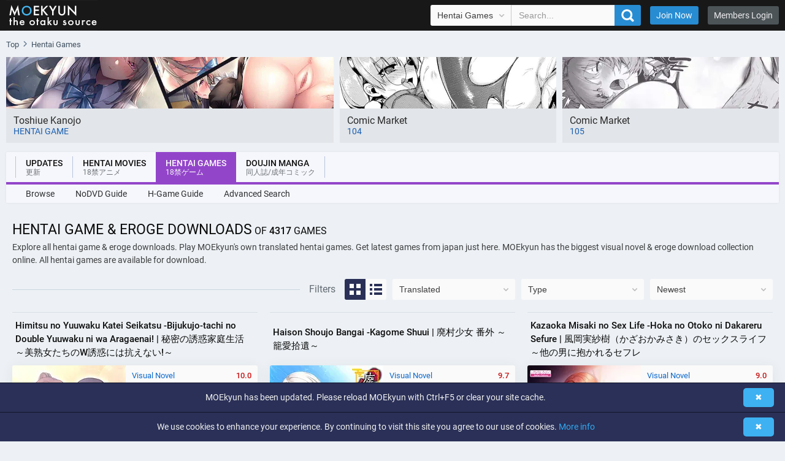

--- FILE ---
content_type: text/html; charset=utf-8
request_url: https://cdn.moekyun.co/hentai-games/?index=z
body_size: 15075
content:
<!DOCTYPE html>
<html lang="en-US">
<head>
	<meta charset="UTF-8">
	<title>Hentai Game &amp; Eroge Downloads</title>
	<meta name="viewport" content="width=device-width,initial-scale=1,minimum-scale=1">
	<meta http-equiv="X-UA-Compatible" content="IE=edge">
	<meta name="description" content="Download from the biggest Hentai Game &amp; Eroge collection / Own English Translated Games | Get latest Visual Novels from japan | Huge collection 3900+">
	<link rel="next" href="https://moekyun.co/hentai-games/?page=2&amp;sid=10053&amp;seek=1766193648&amp;index=z">
	<link rel="preconnect" href="//www.googletagmanager.com" crossorigin>

	<meta property="og:site_name" content="MOEkyun">
	<meta property="og:title" content="Hentai Game &amp; Eroge Downloads">
	<meta property="og:image" content="https://moekyun.co/images/style/images/meta_image.jpg">
	<meta property="og:description" content="">

    <link rel="alternate" href="https://moekyun.co/rss/updates/" type="application/rss+xml" title="MOEkyun - Updates">
	<link rel="alternate" href="https://moekyun.co/rss/hentai-games/" type="application/rss+xml" title="MOEkyun - Hentai Games">

	<link rel="stylesheet" href="https://cdn.moekyun.co/images/style/css/style.css?210125">
    <link rel="stylesheet" href="https://cdn.moekyun.co/images/style/css/system-index-grid.css?210125">
    <link rel="preload" href="https://cdn.moekyun.co/images/style/css/js.css?210125" as="style" onload="this.onload=null;this.rel='stylesheet'">
    <noscript><link rel="stylesheet" href="https://cdn.moekyun.co/images/style/css/js.css?210125"></noscript>

	<script defer src="https://cdn.moekyun.co/lib/js-mk/main.js?210125"></script>
    <script defer src="https://cdn.moekyun.co/lib/js-mk/function.js?210125"></script>
	<!-- Google tag (moekyun)(gtag.js) -->
	<script async src="https://www.googletagmanager.com/gtag/js?id=G-SWHH6QDZFN"></script>
	<script>
	  window.dataLayer = window.dataLayer || [];
	  function gtag(){dataLayer.push(arguments);}
	  gtag('js', new Date());
	  gtag('config', 'G-SWHH6QDZFN');
	</script>

	<link rel="shortcut icon" href="https://cdn.moekyun.co/images/icons/favicon.ico">
	<link rel="icon" sizes="32x32" href="https://cdn.moekyun.co/images/icons/favicon-32x32.png">
	<link rel="apple-touch-icon" href="https://cdn.moekyun.co/images/icons/apple-touch-icon.png">
</head>
<body>
	<header id="topnav" class="topnav-wrap">
		<div class="topnav">
			<div class="logo"></div>
			<div class="items">
				<form class="search" accept-charset="utf-8" action="/search/redirect/" method="post" name="search" role="search">
					<select id="PageQuickSearch" class="select-control select" name="art" title="Search in">
						<option selected="selected" value="hentai_game">Hentai Games</option>
						<option value="hentai_movie">Hentai Movies</option>
						<option value="doujinshi">Doujinshi</option>
						<option value="hentai_manga">Hentai Manga</option>
					</select>
					<input class="form-control input" type="text" placeholder="Search..." onfocus="this.placeholder = ''" onblur="this.placeholder = 'Search...'" value="" name="q" autocomplete="off">
					<button class="btn btn-search" type="submit" title="Search GO">
						<i></i>
					</button>
				</form>
				<div id="SideNaviOpen" class="more-button"></div>
				<a href="/search/?art=hentai_movie" class="search-button">Advanced Search</a>
				<a href="https://join.moekyun.co/" class="link-href2">Join Now</a>
				<a href="#" id="LoginOpen" class="link-href">Members Login</a>

				<div id="PageLogin" class="page-login">
				    <iframe id="hid-login" allowtransparency="true" background-color="transparent" border="0" marginheight="0" marginwidth="0" scrolling="NO" data-src="https://join.moekyun.co/login.php?site_id=2&time=1769071181" target="_parent" width="100%" height="430" frameborder="0"></iframe>
				</div>
			</div>
		</div>
		<nav id="SideNavi" class="navigation-more-ap">
			<ul id="accordion" class="accordion">
				<li>
					<div class="link">Updates<i class="fa fa-chevron-down"></i></div>
					<div class="submenu">
						<a href="/">Home</a>
						<a href="/updates/">Latest Updates</a>
						<a href="/search/">Advanced Search</a>
					</div>
				</li>
				<li>
					<div class="link">Hentai Movies<i class="fa fa-chevron-down"></i></div>
					<div class="submenu">
						<a href="/hentai-movies/">Browse</a>
						<a href="/search/?art=hentai_movie">Advanced Search</a>
					</div>
				</li>
				<li>
					<div class="link">Hentai Games<i class="fa fa-chevron-down"></i></div>
					<div class="submenu">
						<a href="/hentai-games/">Browse</a>
						<a href="/content/nodvd-guide/">NoDVD Guide</a>
						<a href="/content/hentai-game-guide/">Hentai Game Guide</a>
						<a href="/search/?art=hentai_game">Advanced Search</a>
					</div>
				</li>
				<li>
					<div class="link">Doujin Manga<i class="fa fa-chevron-down"></i></div>
					<div class="submenu">
						<a href="/doujinshi/">Doujinshi</a>
						<a href="/hentai-manga/">Hentai Manga</a>
						<a href="/search/?art=doujinshi">Advanced Search</a>
					</div>
				</li>
			</ul>
		</nav>
	</header>

	<script type="application/ld+json">
	{
		"@context":"https://schema.org",
		"@type":"BreadcrumbList",
		"itemListElement":[
			{
				"@type":"ListItem",
				"position":1,
				"name":"Top",
				"item":"https://moekyun.co/"
			},
			{
				"@type":"ListItem",
				"position":2,
				"name":"Hentai Games"
			}
		]
	}
	</script>
	<nav>
		<ol class="breadcrum">
			<li><a href="https://moekyun.co/" title="Top"><span>Top</span></a></li><li><span class="name">Hentai Games</span></li>
		</ol>
	</nav>

	<div class="shb-warp">
		<a href="https://moekyun.co/hentai-games/9556/Toshiue-Kanojo/" title="Download 年上彼女" class="featured-box">
			<picture>
				<source media="(max-width: 790px)" sizes="1px" srcset="[data-uri] 1w">
				<source media="(min-width: 791px)" srcset="https://cdn.moekyun.co/images/featured/9556.webp 1x, https://cdn.moekyun.co/images/featured/9556@2x.webp 2x" type="image/webp">
				<img fetchpriority="high" src="https://cdn.moekyun.co/images/featured/9556.jpg" alt="Featured | 年上彼女">
			</picture>
			<span class="in-title">
				<span class="overflow">Toshiue Kanojo</span>
				<span class="in-area">hentai game</span>
			</span>
		</a>

		<a href="https://moekyun.co/doujinshi/?tag2=C104" class="featured-box">
			<picture>
				<source media="(max-width: 790px)" sizes="1px" srcset="[data-uri] 1w">
				<source media="(min-width: 791px)" srcset="https://cdn.moekyun.co/images/style/images/C104.webp 1x, https://cdn.moekyun.co/images/style/images/C104@2x.webp 2x" type="image/webp">
				<img src="https://cdn.moekyun.co/images/style/images/C104.jpg" alt="All Doujins from Comiket 104 to Download.">
			</picture>
			<span class="in-title">
				<span class="overflow">Comic Market</span>
				<span class="in-area">104</span>
			</span>
		</a>
		<a href="https://moekyun.co/doujinshi/?tag2=C105" class="featured-box">
			<picture>
				<source media="(max-width: 790px)" sizes="1px" srcset="[data-uri] 1w">
				<source media="(min-width: 791px)" srcset="https://cdn.moekyun.co/images/style/images/C105.webp 1x, https://cdn.moekyun.co/images/style/images/C105@2x.webp 2x" type="image/webp">
				<img src="https://cdn.moekyun.co/images/style/images/C105.jpg" alt="All Doujins from Comiket 105 to Download.">
			</picture>
			<span class="in-title">
				<span class="overflow">Comic Market</span>
				<span class="in-area">105</span>
			</span>
		</a>
	</div>

	<nav class="navigation">
		<div class="nav-in">
			<ul role="navigation" class="navtop">
				<li class="navitem navitem-updates">
					<a href="/" class="is-updates"><span class="name">Updates<br><span class="jap lang-ja">更新</span></span></a>
				</li>
				<li class="navitem navitem-hentai">
					<a href="/hentai-movies/" class="is-hentai"><span class="name">Hentai Movies<br><span class="jap lang-ja">18禁アニメ</span></span></a>
				</li>
				<li class="navitem is-active navitem-game">
					<a href="/hentai-games/" class="is-game"><span class="name">Hentai Games<br><span class="jap lang-ja">18禁ゲーム</span></span></a>
				</li>
				<li class="navitem navitem-doujin">
					<a href="/doujinshi/" class="is-doujin"><span class="name">Doujin Manga<br><span class="jap lang-ja">同人誌/成年コミック</span></span></a>
				</li>
			</ul>
			<div class="line"></div>
			<div class="end">
				<a href="/hentai-games/" class="navitem-end">Browse</a>
				<a href="/content/nodvd-guide/" class="navitem-end">NoDVD Guide</a>
				<a href="/content/hentai-game-guide/" class="navitem-end">H-Game Guide</a>
				<a href="/search/?art=hentai_game" class="navitem-end">Advanced Search</a>
			</div>
		</div>
	</nav>

	<main class="container3">

<script>
	var show_var = "";
	var translated_var = "";
	var order_var = "Newest";
</script>

<script type="application/ld+json">
{
    "@context":"https://schema.org",
    "@graph":[
		{
            "@type":"CollectionPage",
            "@id":"https://moekyun.co",
            "url":"https://moekyun.co",
            "name":"Hentai Game & Eroge Downloads",
            "isPartOf":{
                "@id":"https://moekyun.co/#website"
            },
            "inLanguage":"en-US"
        },
        {
            "@type":"WebSite",
            "@id":"https://moekyun.co/#website",
            "url":"https://moekyun.co/",
            "name":"MOEkyun :: Unlimited Hentai Downloads!",
            "description":"MOEkyun.co - Download & Stream from the largest Hentai Collection Online. English Hentai Games, Hentai Movies & Doujinshi from Comiket.",
            "inLanguage":"en-US"
        }
    ]
}
</script>

<header>
	<h1 class="heading-title">Hentai Game & Eroge Downloads<span class="small-text"> of <b>4317</b> Games</span></h1>
	<p class="heading-desc">Explore all hentai game & eroge downloads. Play MOEkyun's own translated hentai games. Get latest games from japan just here. MOEkyun has the biggest visual novel & eroge download collection online. All hentai games are available for download.</p>
</header>
<div class="heading n3">
	<div class="filters-line">
		<div class="line"></div>
		<div class="text">
			Filters
		</div>
		<div class="view-style">
			<a id="grid" class="btn-view-style grid on" title="Grid View"></a>
			<a id="list" class="btn-view-style list" title="List View"></a>
		</div>
	</div>
	<div class="warp n3">
		<select class="select-control" id="PageTranslated" name="translated" placeholder="Translated" title="Translated">
			<option value="" disabled selected hidden>Translated</option>
			<option value="/hentai-games/?index=z&amp;">All</option>
			<option value="/hentai-games/?index=z&amp;translated=English">Yes</option>
			<option value="/hentai-games/?index=z&amp;translated=No">No</option>
		</select>
		<select class="select-control" id="PageType" name="type" placeholder="Type" title="Type">
			<option value="" disabled selected hidden>Type</option>
			<option value="/hentai-games/?index=z&amp;">All</option>
			<option value="/hentai-games/?index=z&amp;type=3D">3D</option>
			<option value="/hentai-games/?index=z&amp;type=Doujin">Doujin</option>
			<option value="/hentai-games/?index=z&amp;type=Visual_Novel">Visual Novel</option>
		</select>
		<select class="select-control" id="PageSort" name="sort" placeholder="Sort" title="Sort">
			<option value="" disabled selected hidden>Sort</option>
			<option value="/hentai-games/?index=z&amp;sort=rating">Rating</option>
			<option value="/hentai-games/?index=z&amp;sort=release">Release</option>
			<option value="/hentai-games/?index=z&amp;sort=time">Newest</option>
		</select>
	</div>
</div>

<div id="updates-grid" class="updates-grid">
	<article class="item">
		<h2><a href="/hentai-games/10083/Himitsu-no-Yuuwaku-Katei-Seikatsu--Bijukujo-tachi-no-Double-Yuuwaku-ni-wa-Aragaenai%21/">Himitsu no Yuuwaku Katei Seikatsu -Bijukujo-tachi no Double Yuuwaku ni wa Aragaenai! | 秘密の誘惑家庭生活 ～美熟女たちのW誘惑には抗えない!～</a></h2>
		<div class="iteam-content">
			<a href="/hentai-games/10083/Himitsu-no-Yuuwaku-Katei-Seikatsu--Bijukujo-tachi-no-Double-Yuuwaku-ni-wa-Aragaenai%21/" title="Download Himitsu no Yuuwaku Katei Seikatsu -Bijukujo-tachi no Double Yuuwaku ni wa Aragaenai! [Appetite]" class="cover">
				<picture>
					<source srcset="https://cdn.moekyun.co/images/hentai_games/thumb/185px/10083.webp 1x, https://cdn.moekyun.co/images/hentai_games/thumb/185px/10083@2x.webp 2x" type="image/webp">
					<img fetchpriority="high" src="https://cdn.moekyun.co/images/hentai_games/thumb/185px/10083.jpg" alt="Himitsu no Yuuwaku Katei Seikatsu -Bijukujo-tachi no Double Yuuwaku ni wa Aragaenai! | View Image!">
				</picture>
			</a>
			<div class="data">
				<ul>
					<li class="area">Visual Novel</li>
					<li class="rating">10.0</li>
					<li class="data-in-info">Release 16.01.2026</li>
				</ul>
				<div class="line"></div>
				<p class="description dragscroll" tabindex="0">
					<span class="description-in">Ronnin (preparatory school student) Tomoki Tatsumiya has decided to stay at his mother's family home to attend prep school.<br /><br />Welcoming him were— His mother's older sister, Azumi-oba, a lawyer, and Her younger sister, Mahoro-oba, who is domestic.<br /><br />A new life begins under one roof with the beautiful sisters. There's no way things will go smoothly—<br /><br />"This is our little secret, okay? Don't tell Mahoro... okay? Hehe..." "This is our little secret... right? Please don't tell my sister... hehehe...♪"<br /><br />Before he knew it, he was sharing "secrets" with the two of them. And every time...</span>
				</p>
				<div class="genre dragscroll" tabindex="0">
					<ul class="genre-in" >
						<li class="genre-item">Adult Woman</li>
						<li class="genre-item">I Aunt</li>
						<li class="genre-item">Kyonyuu</li>
						<li class="genre-item">Mature Woman</li>
						<li class="genre-item">Oppai</li>
					</ul>
				</div>
			</div>
		</div>
	</article>
	<article class="item">
		<h2><a href="/hentai-games/10082/Haison-Shoujo-Bangai--Kagome-Shuui/">Haison Shoujo Bangai -Kagome Shuui | 廃村少女 番外 ～籠愛拾遺～</a></h2>
		<div class="iteam-content">
			<a href="/hentai-games/10082/Haison-Shoujo-Bangai--Kagome-Shuui/" title="Download Haison Shoujo Bangai -Kagome Shuui [Escu:de]" class="cover">
				<picture>
					<source srcset="https://cdn.moekyun.co/images/hentai_games/thumb/185px/10082.webp 1x, https://cdn.moekyun.co/images/hentai_games/thumb/185px/10082@2x.webp 2x" type="image/webp">
					<img loading="lazy" src="https://cdn.moekyun.co/images/hentai_games/thumb/185px/10082.jpg" alt="Haison Shoujo Bangai -Kagome Shuui | View Image!">
				</picture>
			</a>
			<div class="data">
				<ul>
					<li class="area">Visual Novel</li>
					<li class="rating">9.7</li>
					<li class="data-in-info">Release 26.12.2025</li>
				</ul>
				<div class="line"></div>
				<p class="description dragscroll" tabindex="0">
					<span class="description-in">Epilogue spin-off for Kagome's route.</span>
				</p>
				<div class="genre dragscroll" tabindex="0">
					<ul class="genre-in" >
						<li class="genre-item">Oppai</li>
						<li class="genre-item">Short</li>
					</ul>
				</div>
			</div>
		</div>
	</article>
	<article class="item">
		<h2><a href="/hentai-games/9692/Kazaoka-Misaki-no-Sex-Life--Hoka-no-Otoko-ni-Dakareru-Sefure/">Kazaoka Misaki no Sex Life -Hoka no Otoko ni Dakareru Sefure | 風岡実紗樹（かざおかみさき）のセックスライフ ～他の男に抱かれるセフレ</a></h2>
		<div class="iteam-content">
			<a href="/hentai-games/9692/Kazaoka-Misaki-no-Sex-Life--Hoka-no-Otoko-ni-Dakareru-Sefure/" title="Download Kazaoka Misaki no Sex Life -Hoka no Otoko ni Dakareru Sefure [Atelier Sakura]" class="cover">
				<picture>
					<source srcset="https://cdn.moekyun.co/images/hentai_games/thumb/185px/9692.webp 1x, https://cdn.moekyun.co/images/hentai_games/thumb/185px/9692@2x.webp 2x" type="image/webp">
					<img loading="lazy" src="https://cdn.moekyun.co/images/hentai_games/thumb/185px/9692.jpg" alt="Kazaoka Misaki no Sex Life -Hoka no Otoko ni Dakareru Sefure | View Image!">
				</picture>
			</a>
			<div class="data">
				<ul>
					<li class="area">Visual Novel</li>
					<li class="rating">9.0</li>
					<li class="data-in-info">Release 28.02.2025</li>
				</ul>
				<div class="line"></div>
				<p class="description dragscroll" tabindex="0">
					<span class="description-in">Ryosuke Miyahara had failed in love in his hometown, but he thought he could have a wonderful romance at a new university. However, that hope was not fulfilled and he failed again, leading him to believe that romance was impossible for him. After that, he preferred to hang out with his friends rather than pursue romance, and he became very close with one of his female friends, Misaki Kazaoka, because they shared common interests such as games and their personalities matched. Misaki had also failed in love like Ryosuke and had no intention of making a lover anymore, which further...</span>
				</p>
				<div class="genre dragscroll" tabindex="0">
					<ul class="genre-in" >
						<li class="genre-item">Adult Woman</li>
						<li class="genre-item">Kyonyuu</li>
						<li class="genre-item">NTR</li>
					</ul>
				</div>
			</div>
		</div>
	</article>
	<article class="item">
		<h2><a href="/hentai-games/9720/Gakusei-Kaichou-Shidou-Kina-no-Inutsu--Gakusei-Kaichou-Ken-Koibito-no-Netorare-Gijiroku/">Gakusei Kaichou Shidou Kina no Inutsu -Gakusei Kaichou Ken Koibito no Netorare Gijiroku | 学生会長・紫藤喜那（しどうきな）の淫鬱</a></h2>
		<div class="iteam-content">
			<a href="/hentai-games/9720/Gakusei-Kaichou-Shidou-Kina-no-Inutsu--Gakusei-Kaichou-Ken-Koibito-no-Netorare-Gijiroku/" title="Download Gakusei Kaichou Shidou Kina no Inutsu -Gakusei Kaichou Ken Koibito no Netorare Gijiroku [Atelier Sakura]" class="cover">
				<picture>
					<source srcset="https://cdn.moekyun.co/images/hentai_games/thumb/185px/9720.webp 1x, https://cdn.moekyun.co/images/hentai_games/thumb/185px/9720@2x.webp 2x" type="image/webp">
					<img loading="lazy" src="https://cdn.moekyun.co/images/hentai_games/thumb/185px/9720.jpg" alt="Gakusei Kaichou Shidou Kina no Inutsu -Gakusei Kaichou Ken Koibito no Netorare Gijiroku | View Image!">
				</picture>
			</a>
			<div class="data">
				<ul>
					<li class="area">Visual Novel</li>
					<li class="rating">5.0</li>
					<li class="data-in-info">Release 28.03.2025</li>
				</ul>
				<div class="line"></div>
				<p class="description dragscroll" tabindex="0">
					<span class="description-in">The student council president, Kina Shido, had a lover. It was Taishi Mitoya, who was seen as a delinquent student at the academy.<br /><br />Although Taishi has a rough and delinquent image within the school, Kina boasts about him as a kind and wonderful boyfriend. Because she knows Taishi better than anyone else. Because she is his lover and childhood friend.<br /><br />The two of them had their own happy daily life and loved each other. But there was someone who wouldn't forgive Taishi...<br /><br />The big trigger was when the principal, Goro Ayukawa, panicked after learning that the ○ people involved in the...</span>
				</p>
				<div class="genre dragscroll" tabindex="0">
					<ul class="genre-in" >
						<li class="genre-item">Female Student</li>
						<li class="genre-item">Group Sex</li>
						<li class="genre-item">NTR</li>
						<li class="genre-item">Oppai</li>
					</ul>
				</div>
			</div>
		</div>
	</article>
	<article class="item">
		<h2><a href="/hentai-games/9569/Hoka-no-Otoko-ni-Dakareru-Koibito--Tanin-Bou-ni-Tsuranukareta-Sono-Koshi-wa-Kairaku-o-Motome-Ookiku-Futteiku/">Hoka no Otoko ni Dakareru Koibito -Tanin Bou ni Tsuranukareta Sono Koshi wa Kairaku o Motome Ookiku Futteiku | 他の男に抱かれる恋人 ～他人棒に貫かれたその腰は快楽を求め大きく振っていく～</a></h2>
		<div class="iteam-content">
			<a href="/hentai-games/9569/Hoka-no-Otoko-ni-Dakareru-Koibito--Tanin-Bou-ni-Tsuranukareta-Sono-Koshi-wa-Kairaku-o-Motome-Ookiku-Futteiku/" title="Download Hoka no Otoko ni Dakareru Koibito -Tanin Bou ni Tsuranukareta Sono Koshi wa Kairaku o Motome Ookiku Futteiku [Atelier Sakura]" class="cover">
				<picture>
					<source srcset="https://cdn.moekyun.co/images/hentai_games/thumb/185px/9569.webp 1x, https://cdn.moekyun.co/images/hentai_games/thumb/185px/9569@2x.webp 2x" type="image/webp">
					<img loading="lazy" src="https://cdn.moekyun.co/images/hentai_games/thumb/185px/9569.jpg" alt="Hoka no Otoko ni Dakareru Koibito -Tanin Bou ni Tsuranukareta Sono Koshi wa Kairaku o Motome Ookiku Futteiku | View Image!">
				</picture>
			</a>
			<div class="data">
				<ul>
					<li class="area">Visual Novel</li>
					<li class="rating">7.0</li>
					<li class="data-in-info">Release 29.11.2024</li>
				</ul>
				<div class="line"></div>
				<p class="description dragscroll" tabindex="0">
					<span class="description-in">Kazuya Harufuji has a girlfriend, Miho Ichinose. They grew up together in the countryside since they were little, but Kazuya, who didn't like it here, went to a university in the city. Now they are in a long-distance relationship. He dreamed of taking Miho away from here and living together in the future when he could earn a living on his own.<br /><br />However, when he returned home during a university break, the person who was in charge of this area and had taken care of Miho after her parents died, said that he would give his position and property to the man who would become Miho's...</span>
				</p>
				<div class="genre dragscroll" tabindex="0">
					<ul class="genre-in" >
						<li class="genre-item">Adult Woman</li>
						<li class="genre-item">NTR</li>
						<li class="genre-item">Oppai</li>
					</ul>
				</div>
			</div>
		</div>
	</article>
	<article class="item">
		<h2><a href="/hentai-games/10067/Kyonyu-Ken-Sei-Wa-Haramase-Onaho---Kuru-Na-Kyonyu-Kenshi-Ga-ju-Chin-Ni-Kuppuku-%21-Zettai-Chusei-No-Kobi-Mazo-Ana-Ni-%21/"><span class="highlight">English</span> Kyonyu Ken Sei Wa Haramase Onaho - Kuru Na Kyonyu Kenshi Ga ju Chin Ni Kuppuku ! Zettai Chusei No Kobi Mazo Ana Ni ! | 巨乳剣聖は孕ませオナホ～クールな巨乳剣士が巨チンに屈服！絶対忠誠の媚びマゾ穴に！～</a></h2>
		<div class="iteam-content">
			<a href="/hentai-games/10067/Kyonyu-Ken-Sei-Wa-Haramase-Onaho---Kuru-Na-Kyonyu-Kenshi-Ga-ju-Chin-Ni-Kuppuku-%21-Zettai-Chusei-No-Kobi-Mazo-Ana-Ni-%21/" title="Download Kyonyu Ken Sei Wa Haramase Onaho - Kuru Na Kyonyu Kenshi Ga ju Chin Ni Kuppuku ! Zettai Chusei No Kobi Mazo Ana Ni ! [Miel]" class="cover">
				<picture>
					<source srcset="https://cdn.moekyun.co/images/hentai_games/thumb/185px/10067.webp 1x, https://cdn.moekyun.co/images/hentai_games/thumb/185px/10067@2x.webp 2x" type="image/webp">
					<img loading="lazy" src="https://cdn.moekyun.co/images/hentai_games/thumb/185px/10067.jpg" alt="Kyonyu Ken Sei Wa Haramase Onaho - Kuru Na Kyonyu Kenshi Ga ju Chin Ni Kuppuku ! Zettai Chusei No Kobi Mazo Ana Ni ! / English Translated | View Image!">
				</picture>
			</a>
			<div class="data">
				<ul>
					<li class="area">Visual Novel</li>
					<li class="rating">7.0</li>
					<li class="data-in-info">Release 26.12.2025</li>
				</ul>
				<div class="line"></div>
				<p class="description dragscroll" tabindex="0">
					<span class="description-in">The protagonist, who spent his days being exploited as a caravan porter, is one day attacked by monsters and is in a desperate situation when he is rescued by Reika, the strongest female sword saint and is captivated by her beauty.<br /><br />The protagonist, wanting to get closer to her somehow, follows her, but is caught peeping and finds himself in a predicament. However, Reika is overwhelmed and shaken by the sheer size of his erect penis. Seeing this as his last chance, the protagonist pushes her down, giving in to his desires, and succeeds in thoroughly bedding Reika, who has absolutely no...</span>
				</p>
				<div class="genre dragscroll" tabindex="0">
					<ul class="genre-in" >
						<li class="genre-item">Adult Woman</li>
						<li class="genre-item">Anal</li>
						<li class="genre-item">Big Ass</li>
						<li class="genre-item">Hardcore</li>
						<li class="genre-item">Kimono</li>
						<li class="genre-item">Kyonyuu</li>
						<li class="genre-item">Stockings</li>
					</ul>
				</div>
			</div>
		</div>
	</article>
	<article class="item">
		<h2><a href="/hentai-games/10069/Sakura-no-Uta--Sakura-no-Mori-no-Ue-o-Mau--10th-Anniversary-Edition/">Sakura no Uta -Sakura no Mori no Ue o Mau- 10th Anniversary Edition | サクラノ詩 ～櫻の森の上を舞う～ 10th Anniversary Edition</a></h2>
		<div class="iteam-content">
			<a href="/hentai-games/10069/Sakura-no-Uta--Sakura-no-Mori-no-Ue-o-Mau--10th-Anniversary-Edition/" title="Download Sakura no Uta -Sakura no Mori no Ue o Mau- 10th Anniversary Edition [Makura]" class="cover">
				<picture>
					<source srcset="https://cdn.moekyun.co/images/hentai_games/thumb/185px/10069.webp 1x, https://cdn.moekyun.co/images/hentai_games/thumb/185px/10069@2x.webp 2x" type="image/webp">
					<img loading="lazy" src="https://cdn.moekyun.co/images/hentai_games/thumb/185px/10069.jpg" alt="Sakura no Uta -Sakura no Mori no Ue o Mau- 10th Anniversary Edition | View Image!">
				</picture>
			</a>
			<div class="data">
				<ul>
					<li class="area">Visual Novel</li>
					<li class="rating">10.0</li>
					<li class="data-in-info">Release 26.12.2025</li>
				</ul>
				<div class="line"></div>
				<p class="description dragscroll" tabindex="0">
					<span class="description-in">Spring. After the death of his father - a world-famous artist - left him without any living relatives, protagonist Kusanagi Naoya is put under the care of his friend Natsume Kei's family. There, his homeroom teacher Natsume Ai, and Kei's younger sister - the actress Natsume Shizuku - await him in turn. And with the arrival of the new school term, Misakura Rin - Naoya's childhood friend who transferred long ago - reappears right before him.<br /><br />Beyond the veil of cherry blossom petals blown by the wind - almost like their promised reunion --<br /><br />Feelings pile up with the passage of time: once the...</span>
				</p>
				<div class="genre dragscroll" tabindex="0">
					<ul class="genre-in" >
						<li class="genre-item">Adult Woman</li>
						<li class="genre-item">Bishoujo</li>
						<li class="genre-item">Female Student</li>
						<li class="genre-item">Female Teacher</li>
						<li class="genre-item">Kyonyuu</li>
						<li class="genre-item">Love</li>
						<li class="genre-item">Oppai</li>
						<li class="genre-item">Short</li>
						<li class="genre-item">Stockings</li>
					</ul>
				</div>
			</div>
		</div>
	</article>
	<article class="item">
		<h2><a href="/hentai-games/10066/Witch-Hunter--Choroi-ze-Aku-no-Onna-Kanbu/">Witch Hunter -Choroi ze Aku no Onna Kanbu | ウィッチハンター ～ちょろいぜ悪の女幹部～</a></h2>
		<div class="iteam-content">
			<a href="/hentai-games/10066/Witch-Hunter--Choroi-ze-Aku-no-Onna-Kanbu/" title="Download Witch Hunter -Choroi ze Aku no Onna Kanbu [Girls Software]" class="cover">
				<picture>
					<source srcset="https://cdn.moekyun.co/images/hentai_games/thumb/185px/10066.webp 1x, https://cdn.moekyun.co/images/hentai_games/thumb/185px/10066@2x.webp 2x" type="image/webp">
					<img loading="lazy" src="https://cdn.moekyun.co/images/hentai_games/thumb/185px/10066.jpg" alt="Witch Hunter -Choroi ze Aku no Onna Kanbu | View Image!">
				</picture>
			</a>
			<div class="data">
				<ul>
					<li class="area">Visual Novel</li>
					<li class="rating">5.9</li>
					<li class="data-in-info">Release 26.12.2025</li>
				</ul>
				<div class="line"></div>
				<p class="description dragscroll" tabindex="0">
					<span class="description-in">After a fierce battle, the protagonist, reveling in his victory after capturing the magical girls Angelic Rose and Angelic Aqua, is suddenly attacked by Azrael Dues, who was supposed to be his ally.<br /><br />It turns out that Azrael was ordered to punish the protagonist when her superiors discovered his plot to betray the organization.<br /><br />The protagonist, now possessing magical powers thanks to the cooperation of the magical girls, against Azrael, who has awakened to her own sadistic tendencies.<br /><br />"To make Azrael my sex slave." "To make the protagonist my sex toy."<br /><br />A battle begins between the...</span>
				</p>
				<div class="genre dragscroll" tabindex="0">
					<ul class="genre-in" >
						<li class="genre-item">Adult Woman</li>
						<li class="genre-item">Big Ass</li>
						<li class="genre-item">Hardcore</li>
						<li class="genre-item">Kyonyuu</li>
						<li class="genre-item">Mahou Shoujo</li>
					</ul>
				</div>
			</div>
		</div>
	</article>
	<article class="item">
		<h2><a href="/hentai-games/10065/Ore-Dake-Tsukaeru-Tensei-Skill-Magical-Sword-de-Donna-Kyonyuu-mo-Akume-Ochi%21--Ore-no-Kokan-no-Seiken-wa-Isekai-Bijo-Tachi-wo-Bisho-Nure-Shouten-e-to-Michibiite-Iku/"><span class="highlight">English</span> Ore Dake Tsukaeru Tensei Skill Magical Sword de Donna Kyonyuu mo Akume Ochi! -Ore no Kokan no Seiken wa Isekai Bijo Tachi wo Bisho Nure Shouten e to Michibiite Iku | 俺だけ使える転生スキルでどんな巨乳もアクメ堕ち！～俺の股間の聖剣は異世界美女たちをびしょ濡れ昇天へと導いていく～</a></h2>
		<div class="iteam-content">
			<a href="/hentai-games/10065/Ore-Dake-Tsukaeru-Tensei-Skill-Magical-Sword-de-Donna-Kyonyuu-mo-Akume-Ochi%21--Ore-no-Kokan-no-Seiken-wa-Isekai-Bijo-Tachi-wo-Bisho-Nure-Shouten-e-to-Michibiite-Iku/" title="Download Ore Dake Tsukaeru Tensei Skill Magical Sword de Donna Kyonyuu mo Akume Ochi! -Ore no Kokan no Seiken wa Isekai Bijo Tachi wo Bisho Nure Shouten e to Michibiite Iku [ANIM.teamMM]" class="cover">
				<picture>
					<source srcset="https://cdn.moekyun.co/images/hentai_games/thumb/185px/10065.webp 1x, https://cdn.moekyun.co/images/hentai_games/thumb/185px/10065@2x.webp 2x" type="image/webp">
					<img loading="lazy" src="https://cdn.moekyun.co/images/hentai_games/thumb/185px/10065.jpg" alt="Ore Dake Tsukaeru Tensei Skill Magical Sword de Donna Kyonyuu mo Akume Ochi! -Ore no Kokan no Seiken wa Isekai Bijo Tachi wo Bisho Nure Shouten e to Michibiite Iku / English Translated | View Image!">
				</picture>
			</a>
			<div class="data">
				<ul>
					<li class="area">Visual Novel</li>
					<li class="rating">7.6</li>
					<li class="data-in-info">Release 26.12.2025</li>
				</ul>
				<div class="line"></div>
				<p class="description dragscroll" tabindex="0">
					<span class="description-in">The protagonist, Kikutaro Sakamoto, hit his head hard while masturbating in VR and died at the same time as ejaculating.<br /><br />Alphaigne, a goddess of the heavens, took pity on his pathetic end and proposed reincarnation in another world. As a reincarnation bonus, he could choose one favorite ability from the skill list. And what the virgin Kikutaro chose was...<br /><br />[Magical Sword].<br /><br />He was granted the skill on the spot, and immediately tried it out on the goddess! Alphaigne easily fell for him instantly. She decided to accompany him to his reincarnation destination.<br /><br />However, the moment...</span>
				</p>
				<div class="genre dragscroll" tabindex="0">
					<ul class="genre-in" >
						<li class="genre-item">Adult Woman</li>
						<li class="genre-item">Ajin</li>
						<li class="genre-item">Bakunyuu</li>
						<li class="genre-item">Big Ass</li>
						<li class="genre-item">Kyonyuu</li>
						<li class="genre-item">Married Woman</li>
						<li class="genre-item">Mature Woman</li>
						<li class="genre-item">Tentacle</li>
					</ul>
				</div>
			</div>
		</div>
	</article>
	<article class="item">
		<h2><a href="/hentai-games/10062/True-Colors--memories-of-the-abyss/"><span class="highlight">English</span> True Colors -memories of the abyss | True Colors -memories of the abyss-</a></h2>
		<div class="iteam-content">
			<a href="/hentai-games/10062/True-Colors--memories-of-the-abyss/" title="Download True Colors -memories of the abyss [MELLOW]" class="cover">
				<picture>
					<source srcset="https://cdn.moekyun.co/images/hentai_games/thumb/185px/10062.webp 1x, https://cdn.moekyun.co/images/hentai_games/thumb/185px/10062@2x.webp 2x" type="image/webp">
					<img loading="lazy" src="https://cdn.moekyun.co/images/hentai_games/thumb/185px/10062.jpg" alt="True Colors -memories of the abyss / English Translated | View Image!">
				</picture>
			</a>
			<div class="data">
				<ul>
					<li class="area">Visual Novel</li>
					<li class="rating">0</li>
					<li class="data-in-info">Release 26.12.2025</li>
				</ul>
				<div class="line"></div>
				<p class="description dragscroll" tabindex="0">
					<span class="description-in">In Tokyo, the protagonist "Miseki Ruriiro" hears the voice of a whale. Spreading outside the window, the surface of indigo and white, due to the increasing heat, the voices of the cicadas are fainted. The sky seen form the air-conditioned classroom seems so far away.<br /><br />In the third year. He who is still devoted to his club activities. She who is desperately practicing for an interview to earn a recommendation. Everything is gradually getting further away.<br /><br />In six months, our student lives will come to an end. This is the last―― Blue, season.<br /><br />Knowing that such a summer is...</span>
				</p>
				<div class="genre dragscroll" tabindex="0">
					<ul class="genre-in" >
						<li class="genre-item">Bishoujo</li>
						<li class="genre-item">Female Student</li>
						<li class="genre-item">Love</li>
						<li class="genre-item">Oppai</li>
					</ul>
				</div>
			</div>
		</div>
	</article>
	<article class="item">
		<h2><a href="/hentai-games/10059/Tetsu-to-Ra--Fairies-Falldown/">Tetsu to Ra -Fairies Falldown | 鉄と裸 -Fairies Falldown-</a></h2>
		<div class="iteam-content">
			<a href="/hentai-games/10059/Tetsu-to-Ra--Fairies-Falldown/" title="Download Tetsu to Ra -Fairies Falldown [Tsurumiku]" class="cover">
				<picture>
					<source srcset="https://cdn.moekyun.co/images/hentai_games/thumb/185px/10059.webp 1x, https://cdn.moekyun.co/images/hentai_games/thumb/185px/10059@2x.webp 2x" type="image/webp">
					<img loading="lazy" src="https://cdn.moekyun.co/images/hentai_games/thumb/185px/10059.jpg" alt="Tetsu to Ra -Fairies Falldown | View Image!">
				</picture>
			</a>
			<div class="data">
				<ul>
					<li class="area">Visual Novel</li>
					<li class="rating">5.5</li>
					<li class="data-in-info">Release 25.05.2018</li>
				</ul>
				<div class="line"></div>
				<p class="description dragscroll" tabindex="0">
					<span class="description-in">Ashley Garland, a dark sorcerer, awakens from a long slumber. Disguising himself as an aspiring female warrior, he infiltrates an all-female order of holy knights in search of a magic artifact, now in-possession of the descendant of the Saint that defeated him. Taking advantage of his unaware peers, he begins to conquer the order.</span>
				</p>
				<div class="genre dragscroll" tabindex="0">
					<ul class="genre-in" >
						<li class="genre-item">Adult Woman</li>
						<li class="genre-item">Ajin</li>
						<li class="genre-item">Anal</li>
						<li class="genre-item">Big Ass</li>
						<li class="genre-item">Bondage</li>
						<li class="genre-item">Group Sex</li>
						<li class="genre-item">Hardcore</li>
						<li class="genre-item">Monster</li>
						<li class="genre-item">Oppai</li>
						<li class="genre-item">Short</li>
						<li class="genre-item">Stockings</li>
						<li class="genre-item">Tentacle</li>
						<li class="genre-item">Yuri</li>
					</ul>
				</div>
			</div>
		</div>
	</article>
	<article class="item">
		<h2><a href="/hentai-games/10058/Tetsu-to-Ra-II--Haiboku-no-Jotei/">Tetsu to Ra II -Haiboku no Jotei | 鉄と裸II ～敗北の女帝～</a></h2>
		<div class="iteam-content">
			<a href="/hentai-games/10058/Tetsu-to-Ra-II--Haiboku-no-Jotei/" title="Download Tetsu to Ra II -Haiboku no Jotei [Tsurumiku]" class="cover">
				<picture>
					<source srcset="https://cdn.moekyun.co/images/hentai_games/thumb/185px/10058.webp 1x, https://cdn.moekyun.co/images/hentai_games/thumb/185px/10058@2x.webp 2x" type="image/webp">
					<img loading="lazy" src="https://cdn.moekyun.co/images/hentai_games/thumb/185px/10058.jpg" alt="Tetsu to Ra II -Haiboku no Jotei | View Image!">
				</picture>
			</a>
			<div class="data">
				<ul>
					<li class="area">Visual Novel</li>
					<li class="rating">9.5</li>
					<li class="data-in-info">Release 28.09.2018</li>
				</ul>
				<div class="line"></div>
				<p class="description dragscroll" tabindex="0">
					<span class="description-in">The downfall of the Sacred Kingdom of Austin––<br /><br />The entire world learned of this occurrence coinciding with the ancient evil archmage Ashley Garlands resurgence.<br /><br />At that point, the legendary sorcerer had become nothing more than an old fairy tale for mankind. But the news of the swift fall of not only the Sacred Kingdom but also the religious state of Astoria and the elven settlements in the Forest of Mirage reminded humanity of the threat.<br /><br />Facing the peril head-on, all felt the urgency for immediate action.<br /><br />But the nations could not reach a consensus: some allied and formed an...</span>
				</p>
				<div class="genre dragscroll" tabindex="0">
					<ul class="genre-in" >
						<li class="genre-item">Adult Woman</li>
						<li class="genre-item">Ajin</li>
						<li class="genre-item">Anal</li>
						<li class="genre-item">Big Ass</li>
						<li class="genre-item">Dark Skin</li>
						<li class="genre-item">Group Sex</li>
						<li class="genre-item">Hardcore</li>
						<li class="genre-item">Kimono</li>
						<li class="genre-item">Kyonyuu</li>
						<li class="genre-item">Monster</li>
						<li class="genre-item">Oppai</li>
						<li class="genre-item">Short</li>
						<li class="genre-item">Stockings</li>
						<li class="genre-item">Tentacle</li>
						<li class="genre-item">Yuri</li>
					</ul>
				</div>
			</div>
		</div>
	</article>
	<article class="item">
		<h2><a href="/hentai-games/10057/Tetsu-to-Ra-III--Touhou-Douran-Megami-Shittsui/"><span class="highlight">English</span> Tetsu to Ra III -Touhou Douran Megami Shittsui | 鉄と裸III -東方動乱 女神失墜-</a></h2>
		<div class="iteam-content">
			<a href="/hentai-games/10057/Tetsu-to-Ra-III--Touhou-Douran-Megami-Shittsui/" title="Download Tetsu to Ra III -Touhou Douran Megami Shittsui [Tsurumiku]" class="cover">
				<picture>
					<source srcset="https://cdn.moekyun.co/images/hentai_games/thumb/185px/10057.webp 1x, https://cdn.moekyun.co/images/hentai_games/thumb/185px/10057@2x.webp 2x" type="image/webp">
					<img loading="lazy" src="https://cdn.moekyun.co/images/hentai_games/thumb/185px/10057.jpg" alt="Tetsu to Ra III -Touhou Douran Megami Shittsui / English Translated | View Image!">
				</picture>
			</a>
			<div class="data">
				<ul>
					<li class="area">Visual Novel</li>
					<li class="rating">7.7</li>
					<li class="data-in-info">Release 19.12.2025</li>
				</ul>
				<div class="line"></div>
				<p class="description dragscroll" tabindex="0">
					<span class="description-in">Ashley Garland, an ancient great magician whose resurrection was announced to the world after the fall of the Holy Kingdom of Austin.<br /><br />Once sealed away by a saint during a global war known as the Sealing War, he was dubbed the Demon King and once again plunged the world into chaos, eventually conquering even the Gareth Empire, the largest nation ruling the western part of the continent.<br /><br />Having heard of the emergence of a culture not present a thousand years ago, Ashley became interested in the eastern part of the continent. As he continues his research to change his own destiny, he...</span>
				</p>
				<div class="genre dragscroll" tabindex="0">
					<ul class="genre-in" >
						<li class="genre-item">Adult Woman</li>
						<li class="genre-item">Anal</li>
						<li class="genre-item">Big Ass</li>
						<li class="genre-item">Dark Skin</li>
						<li class="genre-item">Group Sex</li>
						<li class="genre-item">Hardcore</li>
						<li class="genre-item">Huge Penis</li>
						<li class="genre-item">Kimono</li>
						<li class="genre-item">Kyonyuu</li>
						<li class="genre-item">Monster</li>
						<li class="genre-item">Oppai</li>
						<li class="genre-item">Short</li>
						<li class="genre-item">Tentacle</li>
						<li class="genre-item">Yuri</li>
					</ul>
				</div>
			</div>
		</div>
	</article>
	<article class="item">
		<h2><a href="/hentai-games/9833/Brutal-Ball--Shaniku-Tougijou/">Brutal Ball -Shaniku Tougijou | ブルータル・ボール ～謝肉闘技場～</a></h2>
		<div class="iteam-content">
			<a href="/hentai-games/9833/Brutal-Ball--Shaniku-Tougijou/" title="Download Brutal Ball -Shaniku Tougijou [CHAOS-R EXTREME]" class="cover">
				<picture>
					<source srcset="https://cdn.moekyun.co/images/hentai_games/thumb/185px/9833.webp 1x, https://cdn.moekyun.co/images/hentai_games/thumb/185px/9833@2x.webp 2x" type="image/webp">
					<img loading="lazy" src="https://cdn.moekyun.co/images/hentai_games/thumb/185px/9833.jpg" alt="Brutal Ball -Shaniku Tougijou | View Image!">
				</picture>
			</a>
			<div class="data">
				<ul>
					<li class="area">Visual Novel</li>
					<li class="rating">9.0</li>
					<li class="data-in-info">Release 25.07.2025</li>
				</ul>
				<div class="line"></div>
				<p class="description dragscroll" tabindex="0">
					<span class="description-in">Brutal Ball is the flagship program of 'Galaxy Nitro Channel (GNN),' an adult entertainment channel delivering primitive joy to every corner of the galaxy! Currently being broadcast galaxy-wide via age-restricted pay-per-view!<br /><br />・Matches are generally one-on-one duels, lasting 30 minutes for one round, with exceptions. ・The use of weapons is generally prohibited, except for body-derived armaments (horns, claws, tails, cyborg internal weapons, species-specific abilities). ・Matchmaking flexibly sets weapon usage permissions, the number of combatants, etc., based on the fighters'...</span>
				</p>
				<div class="genre dragscroll" tabindex="0">
					<ul class="genre-in" >
						<li class="genre-item">Ajin</li>
						<li class="genre-item">Dark Skin</li>
						<li class="genre-item">Group Sex</li>
						<li class="genre-item">Hardcore</li>
						<li class="genre-item">Kemonomimi</li>
						<li class="genre-item">Kyonyuu</li>
						<li class="genre-item">Oppai</li>
					</ul>
				</div>
			</div>
		</div>
	</article>
	<article class="item">
		<h2><a href="/hentai-games/10056/Kyokukou-Senki-Mistletear-2--Kuro-no-Joou-to-Gyakushuu-no-Ingoku/">Kyokukou Senki Mistletear 2 -Kuro no Joou to Gyakushuu no Ingoku | 極煌戦姫ミストルティア2 黒の女王と逆襲の淫獄</a></h2>
		<div class="iteam-content">
			<a href="/hentai-games/10056/Kyokukou-Senki-Mistletear-2--Kuro-no-Joou-to-Gyakushuu-no-Ingoku/" title="Download Kyokukou Senki Mistletear 2 -Kuro no Joou to Gyakushuu no Ingoku [Mille Feuille]" class="cover">
				<picture>
					<source srcset="https://cdn.moekyun.co/images/hentai_games/thumb/185px/10056.webp 1x, https://cdn.moekyun.co/images/hentai_games/thumb/185px/10056@2x.webp 2x" type="image/webp">
					<img loading="lazy" src="https://cdn.moekyun.co/images/hentai_games/thumb/185px/10056.jpg" alt="Kyokukou Senki Mistletear 2 -Kuro no Joou to Gyakushuu no Ingoku | View Image!">
				</picture>
			</a>
			<div class="data">
				<ul>
					<li class="area">Visual Novel</li>
					<li class="rating">8.6</li>
					<li class="data-in-info">Release 19.12.2025</li>
				</ul>
				<div class="line"></div>
				<p class="description dragscroll" tabindex="0">
					<span class="description-in">The sisters Akatsuki Amano and Kaede have regained their peaceful lives after destroying Aetherlize, a secret organization plotting world domination. However, one day after school, that peace is suddenly shattered. The Sacred Jewel embedded in their chests signals the presence of an 'enemy'. Though doubtful, the two rush to the location.<br /><br />And there they find... Clone soldiers, Aetherlize combatants, rampaging through the city! Moreover, they don't even heed Kaede's words when she tries to stop them. Even though Kaede, who was once kidnapped by Aetherlize and made their queen...</span>
				</p>
				<div class="genre dragscroll" tabindex="0">
					<ul class="genre-in" >
						<li class="genre-item">Female Student</li>
						<li class="genre-item">Futanari</li>
						<li class="genre-item">Group Sex</li>
						<li class="genre-item">Hardcore</li>
						<li class="genre-item">Huge Penis</li>
						<li class="genre-item">Monster</li>
						<li class="genre-item">Oppai</li>
						<li class="genre-item">Stockings</li>
						<li class="genre-item">Tentacle</li>
					</ul>
				</div>
			</div>
		</div>
	</article>
	<article class="item">
		<h2><a href="/hentai-games/10050/Sakusei-Byoutou-R--Seikaku-Saiaku-Nurse-ga-Boku-no-Seishi-o-Kongan-Suru-Gyakuten-Nyuuin-Seikatsu/"><span class="highlight">English</span> Sakusei Byoutou R -Seikaku Saiaku Nurse ga Boku no Seishi o Kongan Suru Gyakuten Nyuuin Seikatsu | 搾精病棟R -性格最悪ナースが僕の精子を懇願する逆転入院生活-</a></h2>
		<div class="iteam-content">
			<a href="/hentai-games/10050/Sakusei-Byoutou-R--Seikaku-Saiaku-Nurse-ga-Boku-no-Seishi-o-Kongan-Suru-Gyakuten-Nyuuin-Seikatsu/" title="Download Sakusei Byoutou R -Seikaku Saiaku Nurse ga Boku no Seishi o Kongan Suru Gyakuten Nyuuin Seikatsu [Dark One!]" class="cover">
				<picture>
					<source srcset="https://cdn.moekyun.co/images/hentai_games/thumb/185px/10050.webp 1x, https://cdn.moekyun.co/images/hentai_games/thumb/185px/10050@2x.webp 2x" type="image/webp">
					<img loading="lazy" src="https://cdn.moekyun.co/images/hentai_games/thumb/185px/10050.jpg" alt="Sakusei Byoutou R -Seikaku Saiaku Nurse ga Boku no Seishi o Kongan Suru Gyakuten Nyuuin Seikatsu / English Translated | View Image!">
				</picture>
			</a>
			<div class="data">
				<ul>
					<li class="area">Visual Novel</li>
					<li class="rating">7.6</li>
					<li class="data-in-info">Release 19.12.2025</li>
				</ul>
				<div class="line"></div>
				<p class="description dragscroll" tabindex="0">
					<span class="description-in">I'm Yamada. I'm suffering from a strange disease where I experience excruciating pain in my testicles unless I ejaculate every 3 hours, and to top it off, I'm forced to live in the hospital because I fractured both hands. The hospital I'm staying in is known in the neighborhood for "only having nurses with the worst personalities."<br /><br />That reputation was not only true, but rather an understatement. In any case, I ended up living the worst hospital life because of the nurses with the worst personalities.<br /><br />However. For some reason, those nurses developed a strange disease where they...</span>
				</p>
				<div class="genre dragscroll" tabindex="0">
					<ul class="genre-in" >
						<li class="genre-item">Adult Woman</li>
						<li class="genre-item">Kyonyuu</li>
						<li class="genre-item">Nurse</li>
					</ul>
				</div>
			</div>
		</div>
	</article>
	<article class="item">
		<h2><a href="/hentai-games/10055/Kakyuusei-Remake/">Kakyuusei Remake | 下級生リメイク</a></h2>
		<div class="iteam-content">
			<a href="/hentai-games/10055/Kakyuusei-Remake/" title="Download Kakyuusei Remake [FG Remake]" class="cover">
				<picture>
					<source srcset="https://cdn.moekyun.co/images/hentai_games/thumb/185px/10055.webp 1x, https://cdn.moekyun.co/images/hentai_games/thumb/185px/10055@2x.webp 2x" type="image/webp">
					<img loading="lazy" src="https://cdn.moekyun.co/images/hentai_games/thumb/185px/10055.jpg" alt="Kakyuusei Remake | View Image!">
				</picture>
			</a>
			<div class="data">
				<ul>
					<li class="area">Visual Novel</li>
					<li class="rating">0</li>
					<li class="data-in-info">Release 19.12.2025</li>
				</ul>
				<div class="line"></div>
				<p class="description dragscroll" tabindex="0">
					<span class="description-in">The protagonist lives alone in the Uzuki Academy dormitory. He is unconventional in every sense and a celebrity at the academy, but he has yet to decide on a woman to love. Will he be able to meet the person he loves most?</span>
				</p>
				<div class="genre dragscroll" tabindex="0">
					<ul class="genre-in" >
						<li class="genre-item">Adult Woman</li>
						<li class="genre-item">Bishoujo</li>
						<li class="genre-item">Female Student</li>
						<li class="genre-item">Female Teacher</li>
						<li class="genre-item">Love</li>
						<li class="genre-item">Oppai</li>
					</ul>
				</div>
			</div>
		</div>
	</article>
	<article class="item">
		<h2><a href="/hentai-games/10054/Mama-x-Kano-EX--Ryoushu-Kizoku-ni-Totsugitakunai-Musume-no-Tame-ni-Okaa-san-ga-Ecchi-na-Tehodoki-Itashimasu/">Mama x Kano EX -Ryoushu Kizoku ni Totsugitakunai Musume no Tame ni Okaa-san ga Ecchi na Tehodoki Itashimasu | ママ×カノEX ～領主貴族に嫁ぎたくない娘の為に、お母さんがエッチな手ほどきいたします～</a></h2>
		<div class="iteam-content">
			<a href="/hentai-games/10054/Mama-x-Kano-EX--Ryoushu-Kizoku-ni-Totsugitakunai-Musume-no-Tame-ni-Okaa-san-ga-Ecchi-na-Tehodoki-Itashimasu/" title="Download Mama x Kano EX -Ryoushu Kizoku ni Totsugitakunai Musume no Tame ni Okaa-san ga Ecchi na Tehodoki Itashimasu [Shibasoft]" class="cover">
				<picture>
					<source srcset="https://cdn.moekyun.co/images/hentai_games/thumb/185px/10054.webp 1x, https://cdn.moekyun.co/images/hentai_games/thumb/185px/10054@2x.webp 2x" type="image/webp">
					<img loading="lazy" src="https://cdn.moekyun.co/images/hentai_games/thumb/185px/10054.jpg" alt="Mama x Kano EX -Ryoushu Kizoku ni Totsugitakunai Musume no Tame ni Okaa-san ga Ecchi na Tehodoki Itashimasu | View Image!">
				</picture>
			</a>
			<div class="data">
				<ul>
					<li class="area">Visual Novel</li>
					<li class="rating">0</li>
					<li class="data-in-info">Release 19.12.2025</li>
				</ul>
				<div class="line"></div>
				<p class="description dragscroll" tabindex="0">
					<span class="description-in">"A ripe, soft fruit, or a slightly firm fruit with a satisfying crunch - which would you choose?"<br /><br />Albert, the youngest son of the Orcian noble house, was a kind and honest young man. One day he was notified that he was to be engaged. His fiancées name was Teana. She was the daughter of the former lord of the distant fiefdom of Sheba.<br /><br />Albert felt anxious because he had never even met Teana, but this was common practice in marriages between nobles.<br /><br />When Teana and her mother, Lorelia, finally arrived, his worries were instantly blown away. At first sight of the beautiful and dignified...</span>
				</p>
				<div class="genre dragscroll" tabindex="0">
					<ul class="genre-in" >
						<li class="genre-item">Adult Woman</li>
						<li class="genre-item">Bakunyuu</li>
						<li class="genre-item">Big Ass</li>
						<li class="genre-item">Cosplay</li>
						<li class="genre-item">Heroines Mom</li>
						<li class="genre-item">Maid</li>
						<li class="genre-item">Mature Woman</li>
						<li class="genre-item">Widow</li>
					</ul>
				</div>
			</div>
		</div>
	</article>
</div>

<div class="pagination">
	<ul class="pn-w"><li class="pn-pi disabled"><a class="pn-pl" href="#" aria-label="Prev Disabled"><svg class="pn-pl-sg" width="0" height="0" viewBox="4 6 15 15" xmlns="http://www.w3.org/2000/svg"><path fill="#currentColor" fill-rule="evenodd" clip-rule="evenodd" d="M14.707 7.293a1 1 0 0 1 0 1.414L11.414 12l3.293 3.293a1 1 0 0 1-1.414 1.414l-4-4a1 1 0 0 1 0-1.414l4-4a1 1 0 0 1 1.414 0"/></svg></a></li><li class="pn-pi active"><a class="pn-pl" href="#" aria-label="Current Page">1</a></li><li class="pn-pi"><a class="pn-pl" href="https://moekyun.co/hentai-games/?page=2&sid=10053&seek=1766193648&index=z">2</a></li><li class="pn-pi"><a class="pn-pl" href="https://moekyun.co/hentai-games/?page=2&sid=10053&seek=1766193648&index=z" aria-label="Next"><svg class="pn-pl-sg" width="0" height="0" viewBox="4 6 15 15" fill="none" xmlns="http://www.w3.org/2000/svg"><path fill="#currentColor" fill-rule="evenodd" clip-rule="evenodd" d="M9.293 7.293a1 1 0 0 1 1.414 0l4 4a1 1 0 0 1 0 1.414l-4 4a1 1 0 0 1-1.414-1.414L12.586 12 9.293 8.707a1 1 0 0 1 0-1.414Z"/></svg></a></li><li class="pn-pi"><a class="pn-pl" href="https://moekyun.co/hentai-games/?action=last&index=z" aria-label="Last"><svg class="pn-pl-sg" width="0" height="0" viewBox="4 6 15 15" xmlns="http://www.w3.org/2000/svg"><g fill="#currentColor" fill-rule="evenodd" clip-rule="evenodd"><path d="M12.293 7.293a1 1 0 0 1 1.414 0l4 4a1 1 0 0 1 0 1.414l-4 4a1 1 0 0 1-1.414-1.414L15.586 12l-3.293-3.293a1 1 0 0 1 0-1.414"/><path d="M6.293 7.293a1 1 0 0 1 1.414 0l4 4a1 1 0 0 1 0 1.414l-4 4a1 1 0 0 1-1.414-1.414L9.586 12 6.293 8.707a1 1 0 0 1 0-1.414"/></g></svg></a></li></ul><form accept-charset="utf-8" action="" method="get" name="goto" class="pn-gt"><span class="pn-gt-tt">Go to page</span><input type="hidden" name="action" value="goto"><input type="hidden" name="index" value="z"><input class="form-control pn-gt-ib" type="text" value="" name="page" placeholder="page" autocomplete="off"><button class="btn btn-secondary" type="submit" title="Go to page">Go</button></form>

</div>
	</main>

	<div class="container2">
		<div class="footer-share">
			<div class="line"></div>
			<div class="text">
				Share
			</div>
			<div id="addthis" style="display: none;" class="a2a_kit a2a_kit_size_32 a2a_default_style">
				<a class="a2a_dd" href="https://www.addtoany.com/share"></a>
				<a class="a2a_button_facebook"></a>
				<a class="a2a_button_twitter"></a>
				<a class="a2a_button_email"></a>
			</div>
			<a id="sharemedia" class="button">
				<span style="line-height: 32px; height: 32px; width: 32px;">
					<svg xmlns="http://www.w3.org/2000/svg" xmlns:xlink="http://www.w3.org/1999/xlink" viewBox="0 0 32 32" version="1.1" role="img" title="Share" style="fill: rgb(255, 255, 255); width: 32px; height: 32px;">
					<g><path d="M18 14V8h-4v6H8v4h6v6h4v-6h6v-4h-6z" fill-rule="evenodd"></path></g>
					</svg>
				</span>
			</a>
			<div id="AddThisLoading" style="display: none; width: 32px;" class="button">
				<span style="height: 32px; width: 32px;">
					<div class="loading2"></div>
				</span>
			</div>
		</div>

		<div class="front-banner2">
		    <div>
		        <h3 class="center">What is <strong>MOEkyun</strong></h3>
		        <p>Welcome to MOEkyun, the largest hentai collection online and home to the best english translated hentai games to download.<br>We take pride in providing premium, hentai movies, hentai games, doujinhi and hentai manga. Inside, you'll find everything you need: older sister and younger sister porn from BARE & BUNNY, big tits and elf erotica or tentacle sex. Multiple weekly updates and all hentais are available for download and streaming.</p>
		    </div>
		    <div>
		        <h3 class="center">Why should I <strong>Join</strong></h3>
		        <p>If you're looking for the best hentais, MOEkyun is your perfect network! Download and stream from the biggest adult hentai collection. MOEkyun exclusive translates hentai games to english. Read english doujinshi from latest COMIKET. Get instant access to thousands of hentai movies and more with multiple weekly updates! Sign up today and check out the huge members area!</p>
		    </div>
		    <div>
		        <h3 class="center">Members <strong>Benefits</strong></h3>
		        <ul>
		            <li>Multiple Weekly updates</li>
		            <li>Access to over 6,000 Videos and Games</li>
		            <li>Access to over 30,000 Gallerys</li>
		            <li>Download all Gallerys as Zip Files to keep</li>
		            <li>Exclusive Original Features</li>
		            <li>Unlimited Streaming & Downloads</li>
		            <li>Watch on Any Device</li>
		            <li>24/7 Customer & Technical Support</li>
		        </ul>
		    </div>
		</div>

		<a href="https://join.moekyun.co/" class="banner-join">
			<span class="banner-join-text">Join Now for Unlimited Access!<br><span class="banner-join-text2">Don’t Wait SignUp and get Full Access to MOEkyun</span><br><span class="banner-join-text2">Unlimited Downloads for you</span></span>
		</a>
	</div>

	<footer class="footer-wrap">
		<div class="container">
			<ul id="footernav" class="footer-nav">
				<li>
					<span class="footer-nav-top">Help</span>
					<a href="/content/nodvd-guide/">NoDVD Guide</a>
					<a href="/content/hentai-game-guide/">Hentai Game Guide</a>
					<a href="/content/hentai-manga-guide/">Hentai Manga Guide</a>
					<a href="/content/help/">FAQ</a>
				</li>
				<li>
					<span class="footer-nav-top">About Us</span>
					<a href="mailto:webmaster@moekyun.co">Contact</a>
					<a href="mailto:webmaster@moekyun.co">DMCA</a>
					<a href="/terms/">Terms and Rules</a>
					<a href="/privacy-policy/">Privacy Policy</a>
				</li>
				<li>
					<span class="footer-nav-top">Follow Us</span>
					<a href="https://twitter.com/MOEkyunCo" target="_blank">Twitter</a>
					<a href="https://www.facebook.com/moekyunco" target="_blank">Facebook</a>
				</li>
				<li>
					<span class="footer-nav-top">Site Links</span>
					<a href="/hentai-movies/">Hentai Movies</a>
					<a href="/hentai-games/">Hentai Games</a>
					<a href="/doujinshi/">Doujinshi</a>
					<a href="/hentai-manga/">Hentai Manga</a>
				</li>
			</ul>

			<ul class="footer-nav2">
				<span class="footer-nav-top2">Link Partner</span>
				<li>
					<a href="https://animehentaihub.com/hentai-games/" target="_blank">Hentai games</a>
				</li>
				<li>
					<a href="https://moeload.com/hentai-games/" target="_blank">Hentai Game Downloads</a>
				</li>
				<li>
				</li>
				<li>
				</li>
			</ul>

			<div class="footer-copyright">
				MOEkyun.co - All Rights Reserved
			</div>
		</div>
	</footer>

	<div id="noteBar" class="note-bar">
		<div id="topNote" class="note-bar-in">
			<div id="noteClose" class="close-button">✖</div>
			<span>MOEkyun has been updated. Please reload MOEkyun with Ctrl+F5 or clear your site cache.</span>
		</div>
		<div id="bottomCookie" class="note-bar-in">
			<div id="cookieClose" class="close-button">✖</div>
			<span>We use cookies to enhance your experience. By continuing to visit this site you agree to our use of cookies. <a href="https://wikipedia.org/wiki/HTTP_cookie" style="text-decoration: none; color: rgb(49, 168, 240);">More info</a></span>
		</div>
	</div>

	<script type="application/ld+json">
	{
	  "@context": "https://schema.org",
	  "@type": "WebSite",
	  "name": "MOEkyun",
	  "alternateName": "MOEkyun",
	  "url": "https://moekyun.co/"
	}
	</script>

	<script async type="text/javascript" id="addthis-src" data-src="https://static.addtoany.com/menu/page.js"></script>
<script defer src="https://static.cloudflareinsights.com/beacon.min.js/vcd15cbe7772f49c399c6a5babf22c1241717689176015" integrity="sha512-ZpsOmlRQV6y907TI0dKBHq9Md29nnaEIPlkf84rnaERnq6zvWvPUqr2ft8M1aS28oN72PdrCzSjY4U6VaAw1EQ==" data-cf-beacon='{"version":"2024.11.0","token":"e935e0ea1b8c419bbbe57611487f097f","r":1,"server_timing":{"name":{"cfCacheStatus":true,"cfEdge":true,"cfExtPri":true,"cfL4":true,"cfOrigin":true,"cfSpeedBrain":true},"location_startswith":null}}' crossorigin="anonymous"></script>
</body>
</html>


--- FILE ---
content_type: text/css
request_url: https://cdn.moekyun.co/images/style/css/js.css?210125
body_size: 1385
content:
blockquote{margin:0 0 10px}svg{overflow:hidden;vertical-align:middle}.form-control[disabled]{background-color:#eee;cursor:not-allowed}.form-control.text{height:auto;padding:12px}.btn-default:hover{color:#fafafa;background-color:#2197eb}.btn-default2:hover{color:#fafafa;background-color:#9745d0}.btn-search:hover{color:#fafafa;background-color:#3193d8}.btn.disabled{opacity:0.8}.select-control:hover{background-color:#F0F0F0}.select-control:focus{background-color:#e4e4e4;border-color:#aaa}code{font-size:87.5%;color:#e83e8c;word-break:break-word;width:100%;padding:8px;margin:0 0 10px 0;border:1px solid #ccc}a>code{color:inherit}blockquote{display:grid;grid-template-columns:1fr;grid-row-gap:10px;width:calc(100% + 13px);color:#3f4e5e;font-size:13px;padding:10px;margin:0 0 16px 3px;border:1px solid #e5e8ec;border-radius:3px 0 0 3px;border-right:0;background:#f1f4f7}blockquote .user{color:#3192dc}blockquote .date{color:#9299a1;padding:0 0 0 8px}.img-responsive{display:block;max-width:100%;height:auto}@media (max-width:760.98px){.shidden{display:none!important}}.temp-form{margin-top:20px;padding:20px 20px 0 20px;background-color:#dfe6ec}.temp-form-grid{display:grid;grid-column-gap:50px;grid-row-gap:20px;grid-template-columns:-webkit-max-content 1fr -webkit-max-content 1fr;grid-template-columns:max-content 1fr max-content 1fr;padding-bottom:20px}@media (min-width:451px) and (max-width:759.98px){.temp-form-grid{grid-template-columns:-webkit-max-content 1fr;grid-template-columns:max-content 1fr}}@media (max-width:450.98px){.temp-form-grid{grid-row-gap:10px;grid-template-columns:1fr}}.temp-form-grid .type{display:flex;align-items:center;color:#4c5967;font-size:13px;min-width:90px}.temp-form-grid .value{position:relative;display:grid;grid-row-gap:10px;grid-template-columns:1fr;max-width:300px;font-size:13px}@media (max-width:450.98px){.temp-form-grid .value{padding-bottom:10px}}.temp-form-grid .value .select-control{font-size:13px}.temp-form-grid .value .select-control:hover{background-color:#f7f8f9}.temp-form-grid .value .select-control:focus{background-color:#f1f4f7}@media (max-width:450.98px){.temp-form-grid div:last-child{padding-bottom:0}}.temp-textarea{display:grid;grid-template-columns:1fr;color:#1c1c1c;font-size:13px;padding-bottom:20px}.temp-text{display:grid;grid-template-columns:1fr;color:#1c1c1c;font-size:14px;padding-top:10px;padding-bottom:10px}.temp-button{display:flex;justify-content:center;padding-bottom:20px}.temp-head{display:grid;grid-template-columns:-webkit-max-content 1fr;grid-template-columns:max-content 1fr;align-items:center;padding-bottom:10px}.temp-head .line{width:100%;height:1px;background:#c0ceda}.temp-head .text{color:#4c5967;font-size:14px;font-weight:500;padding-right:15px}.topnav .select:hover{background-color:#F0F0F0}.topnav .select:focus{background-color:#e4e4e4;border-color:#aaa}.footer-nav a:hover{color:#d8d8d8}.heading .select-control:hover{background-color:#f7f8f9}.heading .select-control:focus{background-color:#dfe6ec}.noscript{width:100vw;height:100vh;color:#3d4753;font-family:sans-serif;font-size:18px;line-height:1.4;text-align:center;background:#edf1f5;padding-top:48vh}.noscript a{color:#52aff1}.modern-browser{display:block!important;position:fixed;bottom:0px;left:0px;height:auto;color:#edf1f5;background:#e85d75;padding:20px;z-index:999999}.modern-browser a{color:#edf1f5;font-weight:600;text-decoration:underline}.modern-browser .last{position:absolute;top:10px;right:25px;width:20px;height:20px}.modern-browser .last[dir=rtl]{right:auto!important;left:25px!important}.modern-browser #btnCloseUpdateBrowser{display:block;position:relative;width:100%;height:100%;color:#fafafa;font-size:36px;line-height:36px}.loading-wrap{width:64px;height:64px;margin:0 auto;padding:20px}.loading{display:inline-block;width:64px;height:64px}.loading:after{content:" ";display:block;width:46px;height:46px;margin:1px;border-radius:50%;border:5px solid #c2ceda;border-color:#c2ceda transparent #c2ceda transparent;-webkit-animation:loading 1.2s linear infinite;animation:loading 1.2s linear infinite}@-webkit-keyframes loading{0%{-webkit-transform:rotate(0deg);transform:rotate(0deg)}to{-webkit-transform:rotate(360deg);transform:rotate(360deg)}}@keyframes loading{0%{-webkit-transform:rotate(0deg);transform:rotate(0deg)}to{-webkit-transform:rotate(360deg);transform:rotate(360deg)}}.loading2{display:inline-block;width:32px;height:32px}.loading2:after{content:" ";display:block;width:10px;height:10px;margin:7px;border-radius:50%;border:5px solid #fff;border-color:#fff transparent #fff transparent;-webkit-animation:loading 1.2s linear infinite;animation:loading 1.2s linear infinite}@-webkit-keyframes loading2{0%{-webkit-transform:rotate(0deg);transform:rotate(0deg)}to{-webkit-transform:rotate(360deg);transform:rotate(360deg)}}@keyframes loading2{0%{-webkit-transform:rotate(0deg);transform:rotate(0deg)}to{-webkit-transform:rotate(360deg);transform:rotate(360deg)}}.accordion{width:100%;background:#2a3057}.accordion .link{cursor:pointer;display:block;padding:15px;color:#f1f1f1;font-size:14px;font-weight:500;text-align:center;border-bottom:1px solid #1a1d3a;position:relative;-webkit-transition:all 0.4s ease;transition:all 0.4s ease}.accordion li:last-child .link{border-bottom:0}.accordion li i{position:absolute;top:16px;left:12px;font-size:18px;color:#fafafa;-webkit-transition:all 0.4s ease;transition:all 0.4s ease}.accordion li i.fa-chevron-down{top:21px;right:25px;left:auto;width:8px;height:8px;border-top:2px solid white;border-right:2px solid white;-webkit-transform:rotate(45deg);transform:rotate(45deg)}.accordion li.open .link{background:#23294a}.accordion li.open i{color:#b63b4d}.accordion li.open i.fa-chevron-down{-webkit-transform:rotate(135deg);transform:rotate(135deg);border-top:2px solid #14a3f9;border-right:2px solid #14a3f9}.submenu{display:none;background:#fbfbfb;font-size:14px}.submenu a{display:block;color:#212121;padding:12px;padding-left:20px;-webkit-transition:all 0.25s ease;transition:all 0.25s ease;border-bottom:1px solid #e4e4e4}.submenu a:hover{background:#f5f5f5;color:#212121}.page-login .warp{display:grid;grid-template-columns:1fr;grid-row-gap:20px;align-items:center}.page-login .input{width:100%;font-size:14px;color:#606060;background-color:#fafafa;border:none}.page-login .button{width:100%;color:#f4f9ff;background-color:#0a94d9;border:none}.page-login .button:hover{background-color:#008ed5}.page-login .links{width:100%;height:24px;font-size:14px}.page-login .links a{color:#e6e6e6}.page-login .links a:active,.page-login .links a:focus,.page-login .links a:hover{color:#fafafa}.loading-wrap2{width:64px;height:325px;padding:130px 0 130px 0;margin:0 auto}

--- FILE ---
content_type: text/css
request_url: https://cdn.moekyun.co/images/style/css/style.css?210125
body_size: 4279
content:
.breadcrum li+li:before,.topnav .more-button,.topnav .search-button,.topnav button i{background-image:url(../images/spritesheet.png);background-repeat:no-repeat;background-size:105px 41px}:root{--font-family-sans-serif:"Roboto","Arial",-apple-system,BlinkMacSystemFont,Oxygen-Sans,Ubuntu,Cantarell,"Helvetica Neue",sans-serif;--scroll-bar:0px}html{overflow-y:scroll!important;line-height:1.15}article,b,blockquote,body,code,div,footer,form,h1,h2,h3,header,html,img,label,li,main,nav,ol,p,section,span,strong,ul,video{margin:0;padding:0;border:0;outline:0;vertical-align:baseline;-webkit-box-sizing:border-box;box-sizing:border-box}article,footer,header,main,nav,section{display:block}ul{list-style:none}li{display:block;list-style-type:none}input{font-size:12px}button:focus,input:focus,select:focus,textarea:focus{outline:none!important;outline-width:0!important;-webkit-box-shadow:none;box-shadow:none}input,label,select{vertical-align:middle;margin:0}button{border-radius:0}select{-webkit-appearance:none;-moz-appearance:none;appearance:none;outline:none;word-wrap:normal}textarea{font-size:100%}img{vertical-align:bottom}a{margin:0;padding:0;font-size:100%;vertical-align:baseline;background:transparent;-webkit-box-sizing:border-box;box-sizing:border-box}blockquote{quotes:none}blockquote:after,blockquote:before{content:"";content:none}hr{display:block;height:1px;border:0;border-top:1px solid #ccc;margin:1em 0;padding:0}@font-face{font-family:"Roboto";font-style:normal;font-weight:400;font-display:swap;src:local("Roboto"),local("Roboto-Regular"),url("../fonts/roboto-400.woff2") format("woff2")}@font-face{font-family:"Roboto";font-style:normal;font-weight:500;font-display:swap;src:local("Roboto Medium"),local("Roboto-Medium"),url("../fonts/roboto-500.woff2") format("woff2")}html{line-height:normal;-webkit-text-size-adjust:100%;-webkit-tap-highlight-color:rgba(0,0,0,0)}body{min-width:320px;font-family:var(--font-family-sans-serif);color:#303234;font-size:12px;line-height:1.5;background-color:#edf1f5;-webkit-font-smoothing:antialiased;-moz-osx-font-smoothing:grayscale}a{color:#1a79df;-webkit-transition:color 0.03s ease;transition:color 0.03s ease;text-decoration:none}a:hover{color:#176dc8;text-decoration:none}a:focus{color:#176dc8}a:active{color:#1a79df}b,strong{font-weight:500}[type=button],[type=submit],button{-webkit-appearance:button}[type=button]:not(:disabled),[type=submit]:not(:disabled),button:not(:disabled){cursor:pointer}.h2,.h3,h1,h2,h3 .h1{margin-bottom:5px;line-height:1.2}.h1,h1{font-size:20px;font-weight:500}.h2,h2{font-size:18px;font-weight:500}.h3,h3{font-size:16px}.form-control{width:auto;height:34px;padding:0 12px;font-size:14px;color:#2d2d2d;background-color:#fafafa;border:1px solid #c9c9c9;border-radius:3px;-webkit-box-shadow:inset 0 1px 1px rgba(0,0,0,0.075);box-shadow:inset 0 1px 1px rgba(0,0,0,0.075)}.form-control::-webkit-input-placeholder{color:#999}.form-control::-moz-placeholder{color:#999}.form-control:-ms-input-placeholder{color:#999}.form-control::-ms-input-placeholder{color:#999}.form-control::placeholder{color:#999}.form-control:-ms-input-placeholder{color:#999}.btn{display:flex;align-items:center;justify-content:center;height:34px;font-weight:normal;vertical-align:middle;-ms-touch-action:manipulation;touch-action:manipulation;cursor:pointer;border:1px solid transparent;white-space:nowrap;padding:0 12px;font-size:14px;border-radius:3px}.btn-default{color:#fafafa;background-color:#2f9eec}.btn-default2{color:#fafafa;background-color:#9e51d3}.btn-search{color:#fafafa;background-color:#288cd2}.select-control{display:inline-block;height:34px;color:#3d3d3d;font-family:"Baloo 2",sans-serif;font-size:14px;white-space:nowrap;overflow:hidden;text-overflow:ellipsis;background-color:#fafafa;padding:0 25px 0 11px;border-radius:3px;border:0;background-image:url([data-uri]);background-position:right;background-size:19px 5px;background-repeat:no-repeat;cursor:pointer;line-height:2}option{background-color:#fafafa;font-size:16px}.note-bar{display:none;position:fixed;left:0;right:0;bottom:0;z-index:9999}.note-bar-in{display:none;font-size:14px;color:#f1f1f1;background-color:#2a3057;padding:8px 18px;border-top:1px solid #121528}@media (min-width:870px){.note-bar-in{text-align:center}}.note-bar-in .close-button{float:right;color:#fafafa;text-align:center;min-width:50px;padding:5px 8px;margin-left:5px;border-radius:5px;background-color:#3db1f2;cursor:pointer}.note-bar-in span{display:block;padding:5px 0 5px 0}.topnav-wrap{position:relative;background-color:#181818}.navitem a:hover{background-color:#eeeff4;-webkit-box-shadow:0 0 15px 0 rgba(0,0,0,0.05);box-shadow:0 0 15px 0 rgba(0,0,0,0.05)}.topnav{position:relative;display:flex;flex-wrap:wrap;justify-content:space-between;min-width:320px;max-width:1370px;min-height:50px;margin:0 auto;padding:0 10px 0 0}.topnav .logo{display:flex;width:149px;height:50px;background-image:url(../images/top.png);background-repeat:no-repeat;background-size:149px 50px;margin-left:10px}@media (max-width:500.98px){.topnav .logo{width:100%;order:0;margin-top:5px}}.topnav .items{position:relative;display:flex;flex-wrap:wrap;align-items:center;justify-content:flex-end}@media (max-width:500.98px){.topnav .items{width:100%}}.topnav .search{display:flex;align-items:center;min-width:300px;max-width:343px;height:34px;margin:0 15px 0 0}.topnav .select{width:160px;padding:0 8px 0 11px;border-bottom-right-radius:0;border-top-right-radius:0}.topnav .input{width:calc(100% - 160px);border-radius:0;border:0;border-left:1px solid #c9c9c9}.topnav .btn{padding:0 10px 0 10px}.topnav button{position:relative;display:flex;align-items:center;width:auto;margin-left:-1px;border-bottom-left-radius:0;border-top-left-radius:0}.topnav button i{display:block;width:21px;height:21px;background-position:-74px -10px}.topnav .search-button{display:flex;width:48px;height:50px;background-position:-60.5px 4.5px;opacity:0.85;line-height:200px;overflow:hidden;cursor:pointer}.topnav .more-button{display:flex;width:48px;height:50px;background-position:-21px 9px;cursor:pointer}.topnav .link-href,.topnav .link-href2{display:flex;align-items:center;width:auto;height:30px;font-size:14px;line-height:2.1}.topnav .link-href{color:#ecebed;margin:0 0 0 15px;padding:0 10px;background-color:#4c5458;border-radius:3px}@media (max-width:500.98px){.topnav .link-href{margin:0 0 0 10px}}.topnav .link-href:hover{background-color:#535c60}.topnav .link-href2{color:#fafafa;padding:0 10px;background-color:#288cd2;border-radius:3px}.topnav .link-href2:hover{background-color:#3193d8}.breadcrum{position:relative;display:flex;align-items:center;min-width:320px;max-width:1370px;height:28px;color:#405061;font-size:13px;margin:8px auto 7px auto;padding-right:8px;overflow:hidden}.breadcrum li{display:inline}.breadcrum .name{padding:10px}.breadcrum a{color:#405061;font-size:13px;text-overflow:ellipsis;overflow:hidden;white-space:nowrap;padding:10px}.breadcrum a:hover{color:#0a4487}.breadcrum li:nth-child(n+3){text-overflow:ellipsis;overflow:hidden;white-space:nowrap}.breadcrum li+li:before{content:"";position:absolute;top:9px;width:6px;height:9px;margin:0 0 0 -3px;background-position:-10px -10px}.shb-warp{display:grid;min-width:320px;max-width:1370px;grid-template-columns:1fr 28% 28%;grid-column-gap:10px;padding:0 10px;margin:0 auto}.featured-box{display:grid;grid-template-columns:1fr;grid-template-rows:84px 56px;background-color:#e2e5e9}.featured-box img{-o-object-fit:cover;object-fit:cover;width:100%;height:100%}.featured-box .overflow{white-space:nowrap}.featured-box .in-area{display:block;font-size:14px;color:#1a5fb2;text-transform:uppercase;padding-top:2px}.featured-box .in-title{color:#292929;font-size:16px;padding:12px;line-height:1;overflow:hidden;text-overflow:ellipsis}.navigation{min-width:320px;max-width:1370px;padding:0 10px;margin:15px auto 0 auto}.navigation .nav-in{position:relative;display:flex;flex-direction:column;background-color:#f6f7fc;border-radius:2px;-webkit-box-shadow:0 0 3px rgba(75,75,75,0.1);box-shadow:0 0 3px rgba(75,75,75,0.1)}.navigation .line{display:flex;flex-direction:row;height:4px;background-color:#078ede}.navigation .end{display:flex;flex-direction:row;align-items:center;height:30px}.navtop{display:flex;flex-direction:row;align-items:center;height:49px;margin:0 0 0 15px}.navitem{display:flex;align-items:center;height:49px}.navitem a{position:relative;display:flex;align-items:center;height:49px;padding:0 16px 0 16px}.navitem:before{display:block;content:"";width:1px;height:35px;background-color:#b8c3d9}.navitem:last-child a:after{display:block;content:"";position:absolute;right:0;top:7px;width:1px;height:35px;background-color:#b8c3d9;z-index:10}.navitem:last-child a:after{margin-left:16px}.navtop a .name{color:#111;font-size:14px;font-weight:500;line-height:1.05;text-transform:uppercase;-webkit-transition:0.15s;transition:0.15s}.navtop a .name .jap{color:#6d7277;font-size:12px;font-weight:400;text-transform:none}.navtop .is-active a{height:49px}.navtop .is-active a .name{color:#fafafa}.navtop .is-active a .jap{color:#f7f7f7}.navtop .is-active .is-updates,.navtop .is-active.navitem-updates:after{background-color:#078ede}.navtop .is-active .is-hentai,.navtop .is-active.navitem-hentai:after{background-color:#c31c91}.navtop .is-active .is-game,.navtop .is-active.navitem-game:after{background-color:#9345ca}.navtop .is-active .is-doujin,.navtop .is-active.navitem-doujin:after{background-color:#6ba222}.navtop .is-active .is-bonus,.navtop .is-active.navitem-bonus:after{background-color:#e08600}.navtop .is-active+.navitem:before,.navtop .is-active:before,.navtop .is-active:last-child a:after{display:none}.navtop .is-active a{color:#fff}.navtop .is-active:after{content:"";position:absolute;bottom:30px;right:0;left:0;height:4px}.navitem-end{display:flex;align-items:center;color:#2d2f31;font-size:14px;padding:0 17px 0 17px}.navitem-end:hover{color:#0a4487}.navitem-end:first-child{margin:0 0 0 15px}.container,.container2,.container3{min-width:320px;max-width:1370px;width:100%;margin:0 auto;padding:0 10px 0 10px}.container2,.container3{padding:0 20px 0 20px}@media (max-width:800.98px){.container,.container2,.container3{padding:0 10px 0 10px}}.footer-share{position:relative;display:grid;grid-template-columns:1fr -webkit-min-content -webkit-max-content;grid-template-columns:1fr min-content max-content;align-items:center;border-top:5px solid #fafafa;padding-top:20px;margin:20px 10px 0 10px}.footer-share .line{width:100%;height:1px;background-color:#c9d5df}.footer-share .text{color:#636b73;font-size:16px;padding:0 13px 0 15px}.footer-share .share{display:flex}.footer-share .share .at-resp-share-element .at-share-btn{margin:0 2px 0!important}.footer-share .button{display:inline-block;font-size:0;line-height:0;background-color:rgb(255,101,80);border-radius:2px;margin:0 2px 0!important;cursor:pointer}.front-banner2{display:grid;grid-template-columns:repeat(3,1fr);grid-row-gap:20px;grid-column-gap:20px;color:#303234;font-size:14px;padding:20px;margin-top:30px;background-color:#dfe3e7}@media (max-width:1024.98px){.front-banner2{grid-template-columns:repeat(2,1fr)}}@media (max-width:760.98px){.front-banner2{grid-template-columns:1fr}}.front-banner2 .center{font-size:18px;font-weight:400;text-transform:uppercase;padding-bottom:10px}.front-banner2 strong{font-weight:500}.front-banner2 p{color:#2c2c2c}.front-banner2 ul{margin-left:15px}.front-banner2 li{display:list-item;list-style-position:outside;list-style-type:disc;color:#2c2c2c}.banner-join{display:flex;align-items:center;color:#bdc7d1;margin-top:20px;padding:24px;background-color:#d5dde6}.banner-join:active,.banner-join:focus,.banner-join:hover{color:#bdc7d1;text-decoration:underline}.banner-join-text,.banner-join-text2{color:#0d0d0d;font-size:26px;line-height:1.1;text-transform:uppercase}.banner-join-text2{font-family:"Segoe UI","Roboto",-apple-system,BlinkMacSystemFont,Oxygen-Sans,Ubuntu,Cantarell,"Helvetica Neue",sans-serif;font-size:20px;font-weight:300;color:#2d343c}.footer-wrap{background-color:#2a3057}.footer-nav,.footer-nav2{position:relative;display:grid;grid-template-columns:repeat(4,1fr);grid-column-gap:20px;width:80%;margin:20px auto 0 auto;padding:25px 0}.footer-nav a,.footer-nav2 a{clear:left;float:left;color:#f1f1f1;font-size:14px;margin:8px 0 0 0}.footer-nav a:hover,.footer-nav2 a:hover{color:#d8d8d8}.footer-nav2{margin:0 auto;padding:0 0 25px 0}@media (max-width:700.98px){.footer-nav2{grid-row-gap:0}}.footer-nav-top,.footer-nav-top2{display:block;width:100%;color:#b7bec7;font-size:14px;margin-bottom:2px;padding-bottom:10px;border-bottom:1px solid #6a7194}.footer-nav-top2{grid-column-start:1;grid-column-end:5}.footer-copyright{color:#f1f1f1;font-size:14px;text-align:center;padding-bottom:10px}.page-content-wrap{width:100%;font-size:14px}.page-content-wrap h1{padding-bottom:15px}.page-content-wrap .in{background-color:#fafafa;padding:20px}.page-content-wrap p{margin-bottom:0!important}.heading-title{display:block;width:100%;color:#0b0b0b;font-size:23px;font-weight:400;text-transform:uppercase;margin-top:30px}.heading-title .small-text{font-size:16px}.heading-desc{display:block;width:100%;color:rgba(17,17,17,0.8);font-size:14px;margin-bottom:0}.heading{display:flex;margin-top:20px}.heading .warp{display:grid;grid-column-gap:10px;grid-row-gap:10px;justify-content:flex-end;align-items:center}.heading .warp.n1{grid-template-columns:200px}.heading .warp.n2{grid-template-columns:repeat(2,200px)}.heading .warp.n3{grid-template-columns:repeat(3,200px)}@media (min-width:451px) and (max-width:660.98px){.heading .warp.n2,.heading .warp.n3{grid-template-columns:repeat(2,1fr)}}@media (max-width:450.98px){.heading .warp.n1,.heading .warp.n2,.heading .warp.n3{grid-template-columns:1fr}}.heading .filters-line{display:flex;align-items:center;width:100%;height:34px}.heading .line{width:100%;height:1px;background-color:#c9d5df}.heading .text{color:#636b73;font-size:16px;padding:0 15px 0 15px}.heading .view-style{display:flex;margin:0 10px 0 0}.heading .btn-view-style{width:34px;height:34px;text-indent:100%;text-overflow:ellipsis;white-space:nowrap;overflow:hidden;background-image:url([data-uri]);background-position:0 0;background-repeat:no-repeat;background-size:68px 68px;cursor:pointer}.heading .btn-view-style.grid{background-position:0 -34px;border-radius:3px 0 0 3px}.heading .btn-view-style.grid.on{background-position:0 0}.heading .btn-view-style.list{background-position:-34px 0;border-radius:0 3px 3px 0}.heading .btn-view-style.list.on{background-position:-34px -34px}.heading .select-control{width:200px}@media (max-width:660.98px){.heading .select-control{width:100%}}@media (max-width:870.98px){.heading{flex-direction:column;margin-bottom:20px}.heading .filters-line{margin:0 0 5px 0}.heading .text{padding:0 0 0 15px}.heading .view-style{margin:-15px 0 0 10px}}@media (min-width:791px){.topnav .more-button,.topnav .search-button{display:none}}@media (max-width:1000.98px){.footer-nav,.footer-nav2{width:90%}.footer-nav a,.footer-nav2 a{margin:12px 0 0 0}}@media (max-width:790.98px){.featured-box,.navigation,.shb-warp,.topnav .search{display:none}.breadcrum{margin:10px 0 -10px 0}}@media (max-width:620.98px){.banner-join-text,.banner-join-text2{line-height:1;text-align:center}.banner-join-text2{display:block;margin:10px 0 0 0}}@media (max-width:514.98px){.banner-join{margin:20px 0 0 0}}@media (min-width:401px) and (max-width:700.98px){.footer-nav,.footer-nav2{grid-template-columns:repeat(2,1fr);grid-row-gap:25px}.footer-nav-top2{grid-column-start:1;grid-column-end:3}}@media (max-width:400.98px){.footer-nav,.footer-nav2{grid-template-columns:repeat(1,1fr);grid-row-gap:25px}.footer-nav-top2{grid-column-start:1;grid-column-end:1}}.site-genre{display:grid;grid-column-gap:20px;grid-row-gap:20px;grid-template-columns:repeat(auto-fill,minmax(340px,1fr))}@media (max-width:425.98px){.site-genre{grid-template-columns:repeat(auto-fill,minmax(280px,1fr))}}.site-genre .inner{width:100%;background-color:#e1e6ed;padding:15px}.site-genre .inner a{font-size:1.125rem;color:#001b7c}.site-genre .inner p{font-size:0.875rem;color:#141618}.navigation-more-ap{display:none;position:absolute;top:100%;left:0;width:100%;-webkit-box-shadow:0 2px 20px rgba(49,54,68,0.4);box-shadow:0 2px 20px rgba(49,54,68,0.4);z-index:9998}.page-login{position:absolute;top:100%;right:0;width:320px;background-color:#2a3057;-webkit-box-shadow:0 2px 20px rgba(49,54,68,0.4);box-shadow:0 2px 20px rgba(49,54,68,0.4);z-index:9996;display:none}#hid-login{display:none}

--- FILE ---
content_type: text/css
request_url: https://cdn.moekyun.co/images/style/css/system-index-grid.css?210125
body_size: 1634
content:
.updates-grid{display:grid;grid-template-columns:repeat(3,1fr);grid-column-gap:20px;grid-row-gap:20px;margin-top:20px}@media (max-width:1259.98px){.updates-grid{grid-template-columns:repeat(2,1fr)}}@media (max-width:739.98px){.updates-grid{grid-template-columns:1fr}}.item{position:relative;display:grid;grid-template-columns:1fr;grid-template-rows:1fr 265px}@media (min-width:740px) and (max-width:799.98px){.item{grid-template-rows:1fr 240px}}@media (max-width:500.98px){.item{grid-template-rows:1fr 240px}}@media (max-width:370.98px){.item{grid-template-rows:1fr 200px}}.item h2{display:inline-flex;width:100%;min-height:60px;font-size:15px;font-weight:500;color:#0b0b0b;line-height:1.5;padding:10px 5px 8px 5px;margin:0 0 2px 0;border-top:1px solid #d7dee4}.item h2 a{display:-webkit-box;width:100%;overflow:hidden;text-overflow:ellipsis;white-space:normal;-webkit-line-clamp:3;-webkit-box-orient:vertical;color:#0b0b0b;align-self:center}.item h2 a:hover{color:#012361}.item h2 .highlight{color:#fafafa;font-size:13px;font-weight:400;line-height:1;text-transform:capitalize;padding:2.5px 6px 2px 6px;background:#c71a88;border-radius:3px}.iteam-content{position:relative;display:inline-grid;grid-template-columns:185px 1fr;align-self:end;overflow:hidden;height:265px;background-color:#fafafa;border-radius:3px;-webkit-box-shadow:0 2px 20px rgba(49,54,68,0.07);box-shadow:0 2px 20px rgba(49,54,68,0.07);content-visibility:auto;contain-intrinsic-size:auto 265px}@media (min-width:740px) and (max-width:799.98px){.iteam-content{height:240px;grid-template-columns:160px 1fr;contain-intrinsic-size:auto 240px}}@media (max-width:500.98px){.iteam-content{height:240px;grid-template-columns:160px 1fr;contain-intrinsic-size:auto 240px}}@media (max-width:370.98px){.iteam-content{height:200px;grid-template-columns:133px 1fr;contain-intrinsic-size:auto 200px}}.cover{position:relative;width:185px;height:265px}@media (min-width:740px) and (max-width:799.98px){.cover{width:160px;height:240px}}@media (max-width:500.98px){.cover{width:160px;height:240px}}@media (max-width:370.98px){.cover{width:133px;height:200px}}.cover img{-o-object-fit:cover;object-fit:cover;width:100%;height:100%}.data{position:relative;font-size:13px;color:#3f4348}@media (max-width:350.98px){.data{font-size:12px}}.area{float:left;width:calc(100% - 44px);color:#0e69cc;font-weight:400;padding:7px 0 0 10px}.rating{float:right;width:40px;color:#ca1717;font-weight:500;text-align:right;overflow:hidden;padding:7px 10px 0 0}.data-in-info{clear:right;padding:2px 10px 0 10px}.data-in-info a{color:#2a4a73}.data-in-info a:hover{color:#176dc8;text-decoration:none}.data .line{margin:7px 10px 0 10px;border-top:1px solid #e6e8eb}.description{height:165px;font-size:12px;color:#1c1c1c;padding:9px 8px 0 10px;overflow-y:scroll;overflow-x:hidden;visibility:hidden;scrollbar-color:#7f7f7f #fafafa;scrollbar-width:thin}@media (min-width:740px) and (max-width:799.98px){.description{height:139px}}@media (max-width:500.98px){.description{height:139px}}@media (max-width:370.98px){.description{height:99px}}.description::-webkit-scrollbar{width:7.5px}.description::-webkit-scrollbar-track{background:#fafafa}.description::-webkit-scrollbar-thumb{background:#7f7f7f;border-right:1px solid #fafafa}.description .description-in,.description:focus,.description:hover{display:block;visibility:visible;margin-bottom:9px}.genre{position:absolute;left:0;bottom:0;width:100%;height:44px;background:#eff4fb;z-index:40;overflow-y:hidden;overflow-x:scroll;-ms-overflow-style:none;cursor:ew-resize}@-moz-document url-prefix(){@supports (scrollbar-width:thin){.genre{scrollbar-color:#dae3ee #eff4fb;scrollbar-width:thin}}@supports not (scrollbar-width:thin){.genre{overflow:hidden!important}}}.genre::-webkit-scrollbar{height:7.5px}.genre::-webkit-scrollbar-track{background:#eff4fb}.genre::-webkit-scrollbar-thumb{background:#dae3ee;border-bottom:1px solid #eff4fb}.genre-in{display:flex;flex-wrap:wrap;flex-direction:column;height:37px;padding:10px 10px 0 10px}@-moz-document url-prefix(){@supports not (scrollbar-width:thin){.genre-in{height:44px!important;padding:9px 10px 9px 10px!important}}}.genre-item{font-size:12px;color:#676f75;line-height:13px;white-space:nowrap;padding-right:10px}.pagination{--hdl-pagination-padding-x:12px;--hdl-pagination-padding-y:6px;--hdl-pagination-font-size:1rem;--hdl-pagination-color:rgba(0,0,0,0.87);--hdl-pagination-bg:#fdfdfd;--hdl-pagination-border-width:1px;--hdl-pagination-border-color:rgba(221,225,235,0.90);--hdl-pagination-border-radius:6px;--hdl-pagination-hover-color:rgba(0,0,0,0.87);--hdl-pagination-hover-bg:#fafafa;--hdl-pagination-hover-border-color:rgba(221,225,235,0.90);--hdl-pagination-focus-color:rgba(0,0,0,0.87);--hdl-pagination-focus-bg:#fdfdfd;--hdl-pagination-focus-box-shadow:0 0 0 4px rgba(13,110,253,0.25);--hdl-pagination-active-color:#fff;--hdl-pagination-active-bg:#522bcb;--hdl-pagination-active-border-color:#491cd1;--hdl-pagination-disabled-color:rgba(0,0,0,0.60);--hdl-pagination-disabled-bg:#e5e9ef;--hdl-pagination-disabled-border-color:rgba(221,225,235,0.90);display:grid;grid-template-columns:1fr auto 1fr;align-items:center;height:46px;overflow-anchor:none;content-visibility:auto;contain-intrinsic-size:auto none auto 46px;margin-top:20px}.pn-w{display:flex;grid-column-start:2}.pn-gt{display:flex;gap:10px;align-items:center;margin-left:auto}.pn-gt-tt{font-size:0.75rem;font-weight:500;margin-left:10px;white-space:nowrap}.pn-gt-ib{width:48px;padding:6px 8px;font-size:0.875rem}.pn .btn{font-size:0.875rem;padding:6px 8px}.pn-pl{display:inline-block;padding:var(--hdl-pagination-padding-y) var(--hdl-pagination-padding-x);font-size:var(--hdl-pagination-font-size);color:var(--hdl-pagination-color);background-color:var(--hdl-pagination-bg);border:var(--hdl-pagination-border-width) solid var(--hdl-pagination-border-color);border-radius:var(--hdl-pagination-border-radius);-webkit-transition:color 0.15s ease-in-out,background-color 0.15s ease-in-out,border-color 0.15s ease-in-out,-webkit-box-shadow 0.15s ease-in-out;transition:color 0.15s ease-in-out,background-color 0.15s ease-in-out,border-color 0.15s ease-in-out,-webkit-box-shadow 0.15s ease-in-out;transition:color 0.15s ease-in-out,background-color 0.15s ease-in-out,border-color 0.15s ease-in-out,box-shadow 0.15s ease-in-out;transition:color 0.15s ease-in-out,background-color 0.15s ease-in-out,border-color 0.15s ease-in-out,box-shadow 0.15s ease-in-out,-webkit-box-shadow 0.15s ease-in-out}.pn-pl-sg{width:18px;height:18px;fill:currentColor}.pn-pl:hover{color:var(--hdl-pagination-hover-color);background:var(--hdl-pagination-hover-bg);border-color:var(--hdl-pagination-hover-border-color)}.pn-pl:focus{color:var(--hdl-pagination-focus-color);background:var(--hdl-pagination-focus-bg);outline:0;-webkit-box-shadow:var(--hdl-pagination-focus-box-shadow);box-shadow:var(--hdl-pagination-focus-box-shadow)}.active>.pn-pl,.pn-pl.active{color:var(--hdl-pagination-active-color);background:var(--hdl-pagination-active-bg);border-color:var(--hdl-pagination-active-border-color)}.disabled>.pn-pl,.pn-pl.disabled{color:var(--hdl-pagination-disabled-color);pointer-events:none;background:var(--hdl-pagination-disabled-bg);border-color:var(--hdl-pagination-disabled-border-color)}.pn-pi:not(:first-child) .pn-pl{margin-left:6px}@media (max-width:767.98px){.pagination,.pn{--hdl-pagination-padding-x:12px;--hdl-pagination-padding-y:6px;--hdl-pagination-font-size:1rem;grid-template-columns:1fr;grid-row-gap:14px;height:96px;contain-intrinsic-size:auto none auto 96px}.pagination-w,.pn-w{grid-column-start:1;justify-content:center}.pagination-gt,.pn-gt{gap:5px}.pagination-pi:not(:first-child) .pagination-pl,.pagination-pi:not(:first-child) .pn-pl,.pn-pi:not(:first-child) .pagination-pl,.pn-pi:not(:first-child) .pn-pl{margin-left:4px}}@media (max-width:374.98px){.pagination,.pn{--hdl-pagination-padding-x:10px;--hdl-pagination-padding-y:6px;--hdl-pagination-font-size:0.875rem}.pagination-gt,.pn-gt{gap:2px}.pagination-pi:not(:first-child) .pagination-pl,.pagination-pi:not(:first-child) .pn-pl,.pn-pi:not(:first-child) .pagination-pl,.pn-pi:not(:first-child) .pn-pl{margin-left:2px}}@media (prefers-reduced-motion:reduce){.pn-pl{-webkit-transition:none;transition:none}}

--- FILE ---
content_type: application/javascript
request_url: https://cdn.moekyun.co/lib/js-mk/main.js?210125
body_size: 257
content:
!function(e,n){"function"==typeof define&&define.amd?define(["exports"],n):"undefined"!=typeof exports?n(exports):n(e.dragscroll={})}(this,(function(e){if(!1===window.matchMedia("(hover: none)").matches){var n,o,t=window,l=document,c="mousemove",i="mouseup",r="mousedown",m="EventListener",d="add"+m,s="remove"+m,a=[],f=function(e,m){for(e=0;e<a.length;)(m=(m=a[e++]).container||m)[s](r,m.md,0),t[s](i,m.mu,0),t[s](c,m.mm,0);for(a=[].slice.call(l.getElementsByClassName("dragscroll")),e=0;e<a.length;)!function(e,m,s,a,f,u){(u=e.container||e)[d](r,u.md=function(n){e.hasAttribute("nochilddrag")&&l.elementFromPoint(n.pageX,n.pageY)!=u||(a=1,m=n.clientX,s=n.clientY,n.preventDefault())},0),t[d](i,u.mu=function(){a=0},0),t[d](c,u.mm=function(t){a&&((f=e.scroller||e).scrollLeft-=n=-m+(m=t.clientX),f.scrollTop-=o=-s+(s=t.clientY),e==l.body&&((f=l.documentElement).scrollLeft-=n,f.scrollTop-=o))},0)}(a[e++])};"complete"==l.readyState?f():t[d]("load",f,0),e.reset=f}}));